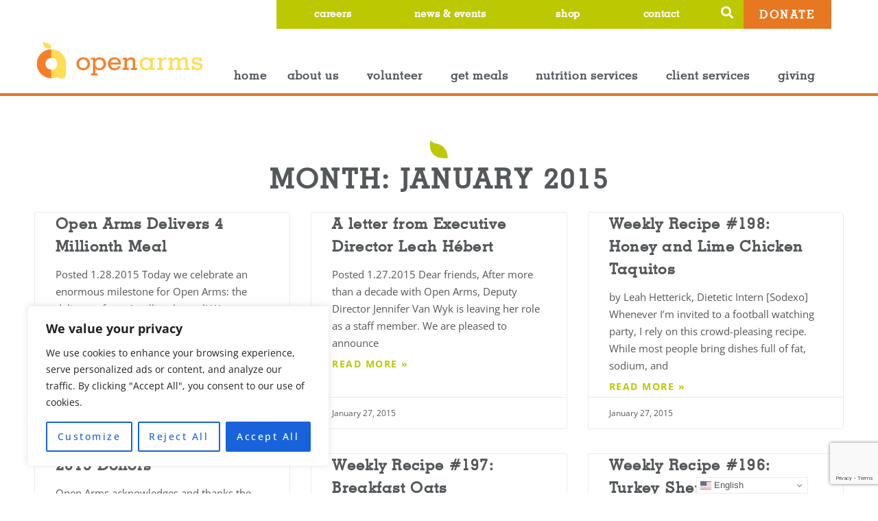

--- FILE ---
content_type: text/html; charset=utf-8
request_url: https://www.google.com/recaptcha/api2/anchor?ar=1&k=6LfJJVsjAAAAAGyQslU1yg3hjN4G_3tv-7ZZH29M&co=aHR0cHM6Ly93d3cub3BlbmFybXNtbi5vcmc6NDQz&hl=en&type=v3&v=7gg7H51Q-naNfhmCP3_R47ho&size=invisible&badge=bottomright&sa=Form&anchor-ms=20000&execute-ms=30000&cb=n69q0nej7o08
body_size: 48247
content:
<!DOCTYPE HTML><html dir="ltr" lang="en"><head><meta http-equiv="Content-Type" content="text/html; charset=UTF-8">
<meta http-equiv="X-UA-Compatible" content="IE=edge">
<title>reCAPTCHA</title>
<style type="text/css">
/* cyrillic-ext */
@font-face {
  font-family: 'Roboto';
  font-style: normal;
  font-weight: 400;
  font-stretch: 100%;
  src: url(//fonts.gstatic.com/s/roboto/v48/KFO7CnqEu92Fr1ME7kSn66aGLdTylUAMa3GUBHMdazTgWw.woff2) format('woff2');
  unicode-range: U+0460-052F, U+1C80-1C8A, U+20B4, U+2DE0-2DFF, U+A640-A69F, U+FE2E-FE2F;
}
/* cyrillic */
@font-face {
  font-family: 'Roboto';
  font-style: normal;
  font-weight: 400;
  font-stretch: 100%;
  src: url(//fonts.gstatic.com/s/roboto/v48/KFO7CnqEu92Fr1ME7kSn66aGLdTylUAMa3iUBHMdazTgWw.woff2) format('woff2');
  unicode-range: U+0301, U+0400-045F, U+0490-0491, U+04B0-04B1, U+2116;
}
/* greek-ext */
@font-face {
  font-family: 'Roboto';
  font-style: normal;
  font-weight: 400;
  font-stretch: 100%;
  src: url(//fonts.gstatic.com/s/roboto/v48/KFO7CnqEu92Fr1ME7kSn66aGLdTylUAMa3CUBHMdazTgWw.woff2) format('woff2');
  unicode-range: U+1F00-1FFF;
}
/* greek */
@font-face {
  font-family: 'Roboto';
  font-style: normal;
  font-weight: 400;
  font-stretch: 100%;
  src: url(//fonts.gstatic.com/s/roboto/v48/KFO7CnqEu92Fr1ME7kSn66aGLdTylUAMa3-UBHMdazTgWw.woff2) format('woff2');
  unicode-range: U+0370-0377, U+037A-037F, U+0384-038A, U+038C, U+038E-03A1, U+03A3-03FF;
}
/* math */
@font-face {
  font-family: 'Roboto';
  font-style: normal;
  font-weight: 400;
  font-stretch: 100%;
  src: url(//fonts.gstatic.com/s/roboto/v48/KFO7CnqEu92Fr1ME7kSn66aGLdTylUAMawCUBHMdazTgWw.woff2) format('woff2');
  unicode-range: U+0302-0303, U+0305, U+0307-0308, U+0310, U+0312, U+0315, U+031A, U+0326-0327, U+032C, U+032F-0330, U+0332-0333, U+0338, U+033A, U+0346, U+034D, U+0391-03A1, U+03A3-03A9, U+03B1-03C9, U+03D1, U+03D5-03D6, U+03F0-03F1, U+03F4-03F5, U+2016-2017, U+2034-2038, U+203C, U+2040, U+2043, U+2047, U+2050, U+2057, U+205F, U+2070-2071, U+2074-208E, U+2090-209C, U+20D0-20DC, U+20E1, U+20E5-20EF, U+2100-2112, U+2114-2115, U+2117-2121, U+2123-214F, U+2190, U+2192, U+2194-21AE, U+21B0-21E5, U+21F1-21F2, U+21F4-2211, U+2213-2214, U+2216-22FF, U+2308-230B, U+2310, U+2319, U+231C-2321, U+2336-237A, U+237C, U+2395, U+239B-23B7, U+23D0, U+23DC-23E1, U+2474-2475, U+25AF, U+25B3, U+25B7, U+25BD, U+25C1, U+25CA, U+25CC, U+25FB, U+266D-266F, U+27C0-27FF, U+2900-2AFF, U+2B0E-2B11, U+2B30-2B4C, U+2BFE, U+3030, U+FF5B, U+FF5D, U+1D400-1D7FF, U+1EE00-1EEFF;
}
/* symbols */
@font-face {
  font-family: 'Roboto';
  font-style: normal;
  font-weight: 400;
  font-stretch: 100%;
  src: url(//fonts.gstatic.com/s/roboto/v48/KFO7CnqEu92Fr1ME7kSn66aGLdTylUAMaxKUBHMdazTgWw.woff2) format('woff2');
  unicode-range: U+0001-000C, U+000E-001F, U+007F-009F, U+20DD-20E0, U+20E2-20E4, U+2150-218F, U+2190, U+2192, U+2194-2199, U+21AF, U+21E6-21F0, U+21F3, U+2218-2219, U+2299, U+22C4-22C6, U+2300-243F, U+2440-244A, U+2460-24FF, U+25A0-27BF, U+2800-28FF, U+2921-2922, U+2981, U+29BF, U+29EB, U+2B00-2BFF, U+4DC0-4DFF, U+FFF9-FFFB, U+10140-1018E, U+10190-1019C, U+101A0, U+101D0-101FD, U+102E0-102FB, U+10E60-10E7E, U+1D2C0-1D2D3, U+1D2E0-1D37F, U+1F000-1F0FF, U+1F100-1F1AD, U+1F1E6-1F1FF, U+1F30D-1F30F, U+1F315, U+1F31C, U+1F31E, U+1F320-1F32C, U+1F336, U+1F378, U+1F37D, U+1F382, U+1F393-1F39F, U+1F3A7-1F3A8, U+1F3AC-1F3AF, U+1F3C2, U+1F3C4-1F3C6, U+1F3CA-1F3CE, U+1F3D4-1F3E0, U+1F3ED, U+1F3F1-1F3F3, U+1F3F5-1F3F7, U+1F408, U+1F415, U+1F41F, U+1F426, U+1F43F, U+1F441-1F442, U+1F444, U+1F446-1F449, U+1F44C-1F44E, U+1F453, U+1F46A, U+1F47D, U+1F4A3, U+1F4B0, U+1F4B3, U+1F4B9, U+1F4BB, U+1F4BF, U+1F4C8-1F4CB, U+1F4D6, U+1F4DA, U+1F4DF, U+1F4E3-1F4E6, U+1F4EA-1F4ED, U+1F4F7, U+1F4F9-1F4FB, U+1F4FD-1F4FE, U+1F503, U+1F507-1F50B, U+1F50D, U+1F512-1F513, U+1F53E-1F54A, U+1F54F-1F5FA, U+1F610, U+1F650-1F67F, U+1F687, U+1F68D, U+1F691, U+1F694, U+1F698, U+1F6AD, U+1F6B2, U+1F6B9-1F6BA, U+1F6BC, U+1F6C6-1F6CF, U+1F6D3-1F6D7, U+1F6E0-1F6EA, U+1F6F0-1F6F3, U+1F6F7-1F6FC, U+1F700-1F7FF, U+1F800-1F80B, U+1F810-1F847, U+1F850-1F859, U+1F860-1F887, U+1F890-1F8AD, U+1F8B0-1F8BB, U+1F8C0-1F8C1, U+1F900-1F90B, U+1F93B, U+1F946, U+1F984, U+1F996, U+1F9E9, U+1FA00-1FA6F, U+1FA70-1FA7C, U+1FA80-1FA89, U+1FA8F-1FAC6, U+1FACE-1FADC, U+1FADF-1FAE9, U+1FAF0-1FAF8, U+1FB00-1FBFF;
}
/* vietnamese */
@font-face {
  font-family: 'Roboto';
  font-style: normal;
  font-weight: 400;
  font-stretch: 100%;
  src: url(//fonts.gstatic.com/s/roboto/v48/KFO7CnqEu92Fr1ME7kSn66aGLdTylUAMa3OUBHMdazTgWw.woff2) format('woff2');
  unicode-range: U+0102-0103, U+0110-0111, U+0128-0129, U+0168-0169, U+01A0-01A1, U+01AF-01B0, U+0300-0301, U+0303-0304, U+0308-0309, U+0323, U+0329, U+1EA0-1EF9, U+20AB;
}
/* latin-ext */
@font-face {
  font-family: 'Roboto';
  font-style: normal;
  font-weight: 400;
  font-stretch: 100%;
  src: url(//fonts.gstatic.com/s/roboto/v48/KFO7CnqEu92Fr1ME7kSn66aGLdTylUAMa3KUBHMdazTgWw.woff2) format('woff2');
  unicode-range: U+0100-02BA, U+02BD-02C5, U+02C7-02CC, U+02CE-02D7, U+02DD-02FF, U+0304, U+0308, U+0329, U+1D00-1DBF, U+1E00-1E9F, U+1EF2-1EFF, U+2020, U+20A0-20AB, U+20AD-20C0, U+2113, U+2C60-2C7F, U+A720-A7FF;
}
/* latin */
@font-face {
  font-family: 'Roboto';
  font-style: normal;
  font-weight: 400;
  font-stretch: 100%;
  src: url(//fonts.gstatic.com/s/roboto/v48/KFO7CnqEu92Fr1ME7kSn66aGLdTylUAMa3yUBHMdazQ.woff2) format('woff2');
  unicode-range: U+0000-00FF, U+0131, U+0152-0153, U+02BB-02BC, U+02C6, U+02DA, U+02DC, U+0304, U+0308, U+0329, U+2000-206F, U+20AC, U+2122, U+2191, U+2193, U+2212, U+2215, U+FEFF, U+FFFD;
}
/* cyrillic-ext */
@font-face {
  font-family: 'Roboto';
  font-style: normal;
  font-weight: 500;
  font-stretch: 100%;
  src: url(//fonts.gstatic.com/s/roboto/v48/KFO7CnqEu92Fr1ME7kSn66aGLdTylUAMa3GUBHMdazTgWw.woff2) format('woff2');
  unicode-range: U+0460-052F, U+1C80-1C8A, U+20B4, U+2DE0-2DFF, U+A640-A69F, U+FE2E-FE2F;
}
/* cyrillic */
@font-face {
  font-family: 'Roboto';
  font-style: normal;
  font-weight: 500;
  font-stretch: 100%;
  src: url(//fonts.gstatic.com/s/roboto/v48/KFO7CnqEu92Fr1ME7kSn66aGLdTylUAMa3iUBHMdazTgWw.woff2) format('woff2');
  unicode-range: U+0301, U+0400-045F, U+0490-0491, U+04B0-04B1, U+2116;
}
/* greek-ext */
@font-face {
  font-family: 'Roboto';
  font-style: normal;
  font-weight: 500;
  font-stretch: 100%;
  src: url(//fonts.gstatic.com/s/roboto/v48/KFO7CnqEu92Fr1ME7kSn66aGLdTylUAMa3CUBHMdazTgWw.woff2) format('woff2');
  unicode-range: U+1F00-1FFF;
}
/* greek */
@font-face {
  font-family: 'Roboto';
  font-style: normal;
  font-weight: 500;
  font-stretch: 100%;
  src: url(//fonts.gstatic.com/s/roboto/v48/KFO7CnqEu92Fr1ME7kSn66aGLdTylUAMa3-UBHMdazTgWw.woff2) format('woff2');
  unicode-range: U+0370-0377, U+037A-037F, U+0384-038A, U+038C, U+038E-03A1, U+03A3-03FF;
}
/* math */
@font-face {
  font-family: 'Roboto';
  font-style: normal;
  font-weight: 500;
  font-stretch: 100%;
  src: url(//fonts.gstatic.com/s/roboto/v48/KFO7CnqEu92Fr1ME7kSn66aGLdTylUAMawCUBHMdazTgWw.woff2) format('woff2');
  unicode-range: U+0302-0303, U+0305, U+0307-0308, U+0310, U+0312, U+0315, U+031A, U+0326-0327, U+032C, U+032F-0330, U+0332-0333, U+0338, U+033A, U+0346, U+034D, U+0391-03A1, U+03A3-03A9, U+03B1-03C9, U+03D1, U+03D5-03D6, U+03F0-03F1, U+03F4-03F5, U+2016-2017, U+2034-2038, U+203C, U+2040, U+2043, U+2047, U+2050, U+2057, U+205F, U+2070-2071, U+2074-208E, U+2090-209C, U+20D0-20DC, U+20E1, U+20E5-20EF, U+2100-2112, U+2114-2115, U+2117-2121, U+2123-214F, U+2190, U+2192, U+2194-21AE, U+21B0-21E5, U+21F1-21F2, U+21F4-2211, U+2213-2214, U+2216-22FF, U+2308-230B, U+2310, U+2319, U+231C-2321, U+2336-237A, U+237C, U+2395, U+239B-23B7, U+23D0, U+23DC-23E1, U+2474-2475, U+25AF, U+25B3, U+25B7, U+25BD, U+25C1, U+25CA, U+25CC, U+25FB, U+266D-266F, U+27C0-27FF, U+2900-2AFF, U+2B0E-2B11, U+2B30-2B4C, U+2BFE, U+3030, U+FF5B, U+FF5D, U+1D400-1D7FF, U+1EE00-1EEFF;
}
/* symbols */
@font-face {
  font-family: 'Roboto';
  font-style: normal;
  font-weight: 500;
  font-stretch: 100%;
  src: url(//fonts.gstatic.com/s/roboto/v48/KFO7CnqEu92Fr1ME7kSn66aGLdTylUAMaxKUBHMdazTgWw.woff2) format('woff2');
  unicode-range: U+0001-000C, U+000E-001F, U+007F-009F, U+20DD-20E0, U+20E2-20E4, U+2150-218F, U+2190, U+2192, U+2194-2199, U+21AF, U+21E6-21F0, U+21F3, U+2218-2219, U+2299, U+22C4-22C6, U+2300-243F, U+2440-244A, U+2460-24FF, U+25A0-27BF, U+2800-28FF, U+2921-2922, U+2981, U+29BF, U+29EB, U+2B00-2BFF, U+4DC0-4DFF, U+FFF9-FFFB, U+10140-1018E, U+10190-1019C, U+101A0, U+101D0-101FD, U+102E0-102FB, U+10E60-10E7E, U+1D2C0-1D2D3, U+1D2E0-1D37F, U+1F000-1F0FF, U+1F100-1F1AD, U+1F1E6-1F1FF, U+1F30D-1F30F, U+1F315, U+1F31C, U+1F31E, U+1F320-1F32C, U+1F336, U+1F378, U+1F37D, U+1F382, U+1F393-1F39F, U+1F3A7-1F3A8, U+1F3AC-1F3AF, U+1F3C2, U+1F3C4-1F3C6, U+1F3CA-1F3CE, U+1F3D4-1F3E0, U+1F3ED, U+1F3F1-1F3F3, U+1F3F5-1F3F7, U+1F408, U+1F415, U+1F41F, U+1F426, U+1F43F, U+1F441-1F442, U+1F444, U+1F446-1F449, U+1F44C-1F44E, U+1F453, U+1F46A, U+1F47D, U+1F4A3, U+1F4B0, U+1F4B3, U+1F4B9, U+1F4BB, U+1F4BF, U+1F4C8-1F4CB, U+1F4D6, U+1F4DA, U+1F4DF, U+1F4E3-1F4E6, U+1F4EA-1F4ED, U+1F4F7, U+1F4F9-1F4FB, U+1F4FD-1F4FE, U+1F503, U+1F507-1F50B, U+1F50D, U+1F512-1F513, U+1F53E-1F54A, U+1F54F-1F5FA, U+1F610, U+1F650-1F67F, U+1F687, U+1F68D, U+1F691, U+1F694, U+1F698, U+1F6AD, U+1F6B2, U+1F6B9-1F6BA, U+1F6BC, U+1F6C6-1F6CF, U+1F6D3-1F6D7, U+1F6E0-1F6EA, U+1F6F0-1F6F3, U+1F6F7-1F6FC, U+1F700-1F7FF, U+1F800-1F80B, U+1F810-1F847, U+1F850-1F859, U+1F860-1F887, U+1F890-1F8AD, U+1F8B0-1F8BB, U+1F8C0-1F8C1, U+1F900-1F90B, U+1F93B, U+1F946, U+1F984, U+1F996, U+1F9E9, U+1FA00-1FA6F, U+1FA70-1FA7C, U+1FA80-1FA89, U+1FA8F-1FAC6, U+1FACE-1FADC, U+1FADF-1FAE9, U+1FAF0-1FAF8, U+1FB00-1FBFF;
}
/* vietnamese */
@font-face {
  font-family: 'Roboto';
  font-style: normal;
  font-weight: 500;
  font-stretch: 100%;
  src: url(//fonts.gstatic.com/s/roboto/v48/KFO7CnqEu92Fr1ME7kSn66aGLdTylUAMa3OUBHMdazTgWw.woff2) format('woff2');
  unicode-range: U+0102-0103, U+0110-0111, U+0128-0129, U+0168-0169, U+01A0-01A1, U+01AF-01B0, U+0300-0301, U+0303-0304, U+0308-0309, U+0323, U+0329, U+1EA0-1EF9, U+20AB;
}
/* latin-ext */
@font-face {
  font-family: 'Roboto';
  font-style: normal;
  font-weight: 500;
  font-stretch: 100%;
  src: url(//fonts.gstatic.com/s/roboto/v48/KFO7CnqEu92Fr1ME7kSn66aGLdTylUAMa3KUBHMdazTgWw.woff2) format('woff2');
  unicode-range: U+0100-02BA, U+02BD-02C5, U+02C7-02CC, U+02CE-02D7, U+02DD-02FF, U+0304, U+0308, U+0329, U+1D00-1DBF, U+1E00-1E9F, U+1EF2-1EFF, U+2020, U+20A0-20AB, U+20AD-20C0, U+2113, U+2C60-2C7F, U+A720-A7FF;
}
/* latin */
@font-face {
  font-family: 'Roboto';
  font-style: normal;
  font-weight: 500;
  font-stretch: 100%;
  src: url(//fonts.gstatic.com/s/roboto/v48/KFO7CnqEu92Fr1ME7kSn66aGLdTylUAMa3yUBHMdazQ.woff2) format('woff2');
  unicode-range: U+0000-00FF, U+0131, U+0152-0153, U+02BB-02BC, U+02C6, U+02DA, U+02DC, U+0304, U+0308, U+0329, U+2000-206F, U+20AC, U+2122, U+2191, U+2193, U+2212, U+2215, U+FEFF, U+FFFD;
}
/* cyrillic-ext */
@font-face {
  font-family: 'Roboto';
  font-style: normal;
  font-weight: 900;
  font-stretch: 100%;
  src: url(//fonts.gstatic.com/s/roboto/v48/KFO7CnqEu92Fr1ME7kSn66aGLdTylUAMa3GUBHMdazTgWw.woff2) format('woff2');
  unicode-range: U+0460-052F, U+1C80-1C8A, U+20B4, U+2DE0-2DFF, U+A640-A69F, U+FE2E-FE2F;
}
/* cyrillic */
@font-face {
  font-family: 'Roboto';
  font-style: normal;
  font-weight: 900;
  font-stretch: 100%;
  src: url(//fonts.gstatic.com/s/roboto/v48/KFO7CnqEu92Fr1ME7kSn66aGLdTylUAMa3iUBHMdazTgWw.woff2) format('woff2');
  unicode-range: U+0301, U+0400-045F, U+0490-0491, U+04B0-04B1, U+2116;
}
/* greek-ext */
@font-face {
  font-family: 'Roboto';
  font-style: normal;
  font-weight: 900;
  font-stretch: 100%;
  src: url(//fonts.gstatic.com/s/roboto/v48/KFO7CnqEu92Fr1ME7kSn66aGLdTylUAMa3CUBHMdazTgWw.woff2) format('woff2');
  unicode-range: U+1F00-1FFF;
}
/* greek */
@font-face {
  font-family: 'Roboto';
  font-style: normal;
  font-weight: 900;
  font-stretch: 100%;
  src: url(//fonts.gstatic.com/s/roboto/v48/KFO7CnqEu92Fr1ME7kSn66aGLdTylUAMa3-UBHMdazTgWw.woff2) format('woff2');
  unicode-range: U+0370-0377, U+037A-037F, U+0384-038A, U+038C, U+038E-03A1, U+03A3-03FF;
}
/* math */
@font-face {
  font-family: 'Roboto';
  font-style: normal;
  font-weight: 900;
  font-stretch: 100%;
  src: url(//fonts.gstatic.com/s/roboto/v48/KFO7CnqEu92Fr1ME7kSn66aGLdTylUAMawCUBHMdazTgWw.woff2) format('woff2');
  unicode-range: U+0302-0303, U+0305, U+0307-0308, U+0310, U+0312, U+0315, U+031A, U+0326-0327, U+032C, U+032F-0330, U+0332-0333, U+0338, U+033A, U+0346, U+034D, U+0391-03A1, U+03A3-03A9, U+03B1-03C9, U+03D1, U+03D5-03D6, U+03F0-03F1, U+03F4-03F5, U+2016-2017, U+2034-2038, U+203C, U+2040, U+2043, U+2047, U+2050, U+2057, U+205F, U+2070-2071, U+2074-208E, U+2090-209C, U+20D0-20DC, U+20E1, U+20E5-20EF, U+2100-2112, U+2114-2115, U+2117-2121, U+2123-214F, U+2190, U+2192, U+2194-21AE, U+21B0-21E5, U+21F1-21F2, U+21F4-2211, U+2213-2214, U+2216-22FF, U+2308-230B, U+2310, U+2319, U+231C-2321, U+2336-237A, U+237C, U+2395, U+239B-23B7, U+23D0, U+23DC-23E1, U+2474-2475, U+25AF, U+25B3, U+25B7, U+25BD, U+25C1, U+25CA, U+25CC, U+25FB, U+266D-266F, U+27C0-27FF, U+2900-2AFF, U+2B0E-2B11, U+2B30-2B4C, U+2BFE, U+3030, U+FF5B, U+FF5D, U+1D400-1D7FF, U+1EE00-1EEFF;
}
/* symbols */
@font-face {
  font-family: 'Roboto';
  font-style: normal;
  font-weight: 900;
  font-stretch: 100%;
  src: url(//fonts.gstatic.com/s/roboto/v48/KFO7CnqEu92Fr1ME7kSn66aGLdTylUAMaxKUBHMdazTgWw.woff2) format('woff2');
  unicode-range: U+0001-000C, U+000E-001F, U+007F-009F, U+20DD-20E0, U+20E2-20E4, U+2150-218F, U+2190, U+2192, U+2194-2199, U+21AF, U+21E6-21F0, U+21F3, U+2218-2219, U+2299, U+22C4-22C6, U+2300-243F, U+2440-244A, U+2460-24FF, U+25A0-27BF, U+2800-28FF, U+2921-2922, U+2981, U+29BF, U+29EB, U+2B00-2BFF, U+4DC0-4DFF, U+FFF9-FFFB, U+10140-1018E, U+10190-1019C, U+101A0, U+101D0-101FD, U+102E0-102FB, U+10E60-10E7E, U+1D2C0-1D2D3, U+1D2E0-1D37F, U+1F000-1F0FF, U+1F100-1F1AD, U+1F1E6-1F1FF, U+1F30D-1F30F, U+1F315, U+1F31C, U+1F31E, U+1F320-1F32C, U+1F336, U+1F378, U+1F37D, U+1F382, U+1F393-1F39F, U+1F3A7-1F3A8, U+1F3AC-1F3AF, U+1F3C2, U+1F3C4-1F3C6, U+1F3CA-1F3CE, U+1F3D4-1F3E0, U+1F3ED, U+1F3F1-1F3F3, U+1F3F5-1F3F7, U+1F408, U+1F415, U+1F41F, U+1F426, U+1F43F, U+1F441-1F442, U+1F444, U+1F446-1F449, U+1F44C-1F44E, U+1F453, U+1F46A, U+1F47D, U+1F4A3, U+1F4B0, U+1F4B3, U+1F4B9, U+1F4BB, U+1F4BF, U+1F4C8-1F4CB, U+1F4D6, U+1F4DA, U+1F4DF, U+1F4E3-1F4E6, U+1F4EA-1F4ED, U+1F4F7, U+1F4F9-1F4FB, U+1F4FD-1F4FE, U+1F503, U+1F507-1F50B, U+1F50D, U+1F512-1F513, U+1F53E-1F54A, U+1F54F-1F5FA, U+1F610, U+1F650-1F67F, U+1F687, U+1F68D, U+1F691, U+1F694, U+1F698, U+1F6AD, U+1F6B2, U+1F6B9-1F6BA, U+1F6BC, U+1F6C6-1F6CF, U+1F6D3-1F6D7, U+1F6E0-1F6EA, U+1F6F0-1F6F3, U+1F6F7-1F6FC, U+1F700-1F7FF, U+1F800-1F80B, U+1F810-1F847, U+1F850-1F859, U+1F860-1F887, U+1F890-1F8AD, U+1F8B0-1F8BB, U+1F8C0-1F8C1, U+1F900-1F90B, U+1F93B, U+1F946, U+1F984, U+1F996, U+1F9E9, U+1FA00-1FA6F, U+1FA70-1FA7C, U+1FA80-1FA89, U+1FA8F-1FAC6, U+1FACE-1FADC, U+1FADF-1FAE9, U+1FAF0-1FAF8, U+1FB00-1FBFF;
}
/* vietnamese */
@font-face {
  font-family: 'Roboto';
  font-style: normal;
  font-weight: 900;
  font-stretch: 100%;
  src: url(//fonts.gstatic.com/s/roboto/v48/KFO7CnqEu92Fr1ME7kSn66aGLdTylUAMa3OUBHMdazTgWw.woff2) format('woff2');
  unicode-range: U+0102-0103, U+0110-0111, U+0128-0129, U+0168-0169, U+01A0-01A1, U+01AF-01B0, U+0300-0301, U+0303-0304, U+0308-0309, U+0323, U+0329, U+1EA0-1EF9, U+20AB;
}
/* latin-ext */
@font-face {
  font-family: 'Roboto';
  font-style: normal;
  font-weight: 900;
  font-stretch: 100%;
  src: url(//fonts.gstatic.com/s/roboto/v48/KFO7CnqEu92Fr1ME7kSn66aGLdTylUAMa3KUBHMdazTgWw.woff2) format('woff2');
  unicode-range: U+0100-02BA, U+02BD-02C5, U+02C7-02CC, U+02CE-02D7, U+02DD-02FF, U+0304, U+0308, U+0329, U+1D00-1DBF, U+1E00-1E9F, U+1EF2-1EFF, U+2020, U+20A0-20AB, U+20AD-20C0, U+2113, U+2C60-2C7F, U+A720-A7FF;
}
/* latin */
@font-face {
  font-family: 'Roboto';
  font-style: normal;
  font-weight: 900;
  font-stretch: 100%;
  src: url(//fonts.gstatic.com/s/roboto/v48/KFO7CnqEu92Fr1ME7kSn66aGLdTylUAMa3yUBHMdazQ.woff2) format('woff2');
  unicode-range: U+0000-00FF, U+0131, U+0152-0153, U+02BB-02BC, U+02C6, U+02DA, U+02DC, U+0304, U+0308, U+0329, U+2000-206F, U+20AC, U+2122, U+2191, U+2193, U+2212, U+2215, U+FEFF, U+FFFD;
}

</style>
<link rel="stylesheet" type="text/css" href="https://www.gstatic.com/recaptcha/releases/7gg7H51Q-naNfhmCP3_R47ho/styles__ltr.css">
<script nonce="2-iE5ArmbQsvzwrEwACgKw" type="text/javascript">window['__recaptcha_api'] = 'https://www.google.com/recaptcha/api2/';</script>
<script type="text/javascript" src="https://www.gstatic.com/recaptcha/releases/7gg7H51Q-naNfhmCP3_R47ho/recaptcha__en.js" nonce="2-iE5ArmbQsvzwrEwACgKw">
      
    </script></head>
<body><div id="rc-anchor-alert" class="rc-anchor-alert"></div>
<input type="hidden" id="recaptcha-token" value="[base64]">
<script type="text/javascript" nonce="2-iE5ArmbQsvzwrEwACgKw">
      recaptcha.anchor.Main.init("[\x22ainput\x22,[\x22bgdata\x22,\x22\x22,\[base64]/[base64]/bmV3IFpbdF0obVswXSk6Sz09Mj9uZXcgWlt0XShtWzBdLG1bMV0pOks9PTM/bmV3IFpbdF0obVswXSxtWzFdLG1bMl0pOks9PTQ/[base64]/[base64]/[base64]/[base64]/[base64]/[base64]/[base64]/[base64]/[base64]/[base64]/[base64]/[base64]/[base64]/[base64]\\u003d\\u003d\x22,\[base64]\\u003d\x22,\[base64]/[base64]/CqEfCscO2ecKpwpVaQzrDvcOYw6hdw48Ew67CpMOvU8K5XwFPTMKYw4PCpMOzwosMasOZw5XCr8K3SmdXdcK+w5AbwqAtVcOlw4oMw4QOQcOEw7o5wpNvLsO/wr8/w6zDojDDvWjCuMK3w6IVwqrDjyjDt0RuQcKHw5twwo3Ck8Kkw4bCjVrDjcKRw693bgnCk8Olw5DCn13Dm8OqwrPDiy/CnsKpdMOYU3I4O03DjxbCksKLa8KPHsKkfkFaXzhsw440w6XCpcKzC8O3A8Kww7ZhUQFfwpVSCD/[base64]/DnFpkw7fCq8KIR2vDmsO3IMKIwrcGwrjDsnoOaw82K3zCh1x0NMOTwpMpw49MwpxmwpnCiMObw4hKRk0aOsKaw5JBVcKUYcOPKgjDpkskw5PChVfDucKlSmHDgcO3wp7CplA/[base64]/CgnQzwqlCw5rCp0J4dzhjwpvCmjkHW1ImAMKjK8OPw6ENw7jDsD7Dkk1nw5TDrxQHw4XCnDEZP8OEwphfw7jDmMO4w7TCmsK6A8Ocw7HDvVItw7lyw7RMDsKxBMKawpIKVcOWwpozwr83fcOhw4UNCDfDtsO+wrU3wow/RMK/fsOgwoLCosOucQ1RWQnCjCjDuAXDk8K7fcONwqnCqcOwRAEKQyfCpzI+PyZSGcK2w64dwqkXRV0uZ8OGwpI5XMOVwrVcaMOfw7MKw53CtifCkCpwN8KNwpTCpsK8w6DDj8Oaw4zDlMKCw5DCrcKSw6NJw4hVEMKKNsKYw6Z/w47CmS9wK285JcOKPy1WRcKuKBjDoRNLbXgywqjCnsO4wq/CmMKfSsK0VMKOUXlFw5dWwonCn14ecMKHdXnDuHTCpMKGaXTCg8KgGMORcCdlNsOzAcO/JXTDvhd8wr8Rw5Y/YcOqw4XDgsK/wpLCuMKSw7Afwqk5w4HCg0TDjsO1wpjCgkDCjcOwwr1VfcKFL2zClsO3LcOsMsKCw7LCrivCocK9dsKNJEYxw6jDisKZw5EFMcKRw5nCoCHDucKJecKpw7puw5TCiMOAw7/CnTMWwpcgw7jDosK5IsOzw4bDvMKQYMOlbVFkw6ZGwolowrzDkyPCpMO/[base64]/CicKTw7bDoMKbwovCih0Xw51ew5zDpUPDisK3allbBEQ/w51oVMKdw7ZQUVzDo8K2wofDuG0JNMKEHcKsw4oPw51vKsKxGWzDlwYpU8O2wpBAwpkVam1GwrY2V3/Chx7DvMONw7pjHMKDdG/DmMOAw6bClT7CmsOGw7PCpsO3aMOfLWXCu8KJw4DCriEJX13Dt0DDlh3DjsOlbgRrAsKfHsOIa1IEPGwhw5ZOOhTCmVMsAUdYMcOzayTCi8OIwq7DiisxIsO4ZQTCnzbDsMKxB2h/wpJBOWfCkkBswqjDlDDDq8OTXSHCjcOTw59iHsO/[base64]/DuH7DsWfCtk5kdMKaw7tuDMOXPmAswr/DgsK6NX1LbMKILsKsw5HDtQ/CoV8ca3ggwr/DgBLCpjPDuX0qNgdwwrbCs0vDnsKHwo8Fw4sgb1NHwq0nPUwvOMOtw5Vkw401wrIGwp/DnMKRwovDokPDoH7DpMKuOhxpYmHDhcOJwofCsmbDhQFqVSnDl8O5Z8Ozw79iQMKlwqvDr8K6C8KIf8OXwoAFw4JEw5wYwq7CuhXCm1UWVcKQw51kw4IYK09Owq8iwqzDu8Kuw7bDtXlIWsKjw6zCsVdtwprCo8O2U8KNQ3jCpA/DoyTCsMKuaU/DpcO5W8O/w4VbfyceSVbDjcOrRwDDlGIeABZDKXTCjWvDocKBO8OgKsKjRX3CrAzDlWTDtApiw7sdS8O0G8KIw6nCuhQNVWnDvMKeKiABw4hNwoA/[base64]/PXvCkCtKcsO5EMKKZBzDh8OmN8K9wosewrfDkzHClgdbOSV+KnfDiMOJEEzDgMKdA8KJG3ZENcK4w5FsQMKPwrdHw7PCrjDCh8KZNz3CngDDkkvDvsKrwoRNSsKhwprDm8OVHsO1w5HChcOuwqhBwozDucOZNTY0w6/Dq30CRTLChcOeMMKnKQIST8KrEMKaZlotw6MrHDnCtwXDlkPCosK4GsOQUsK0w4Jlb3dqw7RSLMOgbwsbUDfCocOVw6wnMm9dwqZnwpjDpDnDtMOYw6XDv0AQcxA9elMPw5RHwph3w6cnM8O/W8OWcsKfQX4+Li3Cl18CcMOqYk8ew5DCplZww6jDtRXCrkDDisOPwqHDo8OoZ8OSZ8OgaX7DllrCk8Obw4LDrcKlET/Cq8OSZMKbworCsxrDksKCFcKzC0RsTDU6CMKbwpLClFTDo8O2KcO/w4jCkDTCkMONwqk/[base64]/CvcOsw5jClXJkcwLDrcOjeGlnZcOBw4s7FnPCssOEwr/[base64]/DosO4DMKQSMOEwp7DrwTDgsOEQ8Oiw68Wc8OVRHnChMKMA3R/C8ONJlnDhsObADrCq8OrwqzDkMOhAsO8OcKNZHdeNg7DrcKQPh/CoMKfw4TChcOpRw3CoBseJsKNJXLCusO5w6omdcKRw7Q+DsKBAcK5w4vDucKwwozCs8O+w4ROV8KHwq0eIAAlwr3CssKFYxocRCVRwqc5woBtecK1WsK5w7B+I8KDwqoyw6Enwo/[base64]/[base64]/DisKxwr3CrlnCiQlUwos2WcOhwrPDncKZwp3DsxsVw4FCO8ONw7TCksO7eCY0wr8sMsOkScK4w6staj/Dn0s2w7vCkcK1UHQPUGzCkMKXE8O8wojDiMKZJsKcw4AKCMOkZy7DmFnDs8K3f8Opw4bDnMKwwpxyZwYNw7tyXj7Dl8OQw5pHP3jCvUzDr8KGwqtUBT0Fw47Dphh7wqdjLy/DhMKWw6fCvHQSw4Fjw4/Dv2vDnVhxw57Djj/DncOGw5kaScKSw7nDhGHCiHrDiMK9wp41UFgWw7I8wrU1U8OCCcObwpDDsQTCk0PCpMKGbA4/bsKjwoTCpsO8wqLDh8KpORQ4fxnDrHbDp8OgW2ETbcKNesOOw5vDosO6NcKDwqwrPsKKwr9nMMOJw5/DpxR6wpXDlsKwQ8Ozw512wow+w7HCocOUVcKxw5JFw4/DkMONE13DrHhtw7zCt8O1QC3CvivCvsKmZsO1IC3DjMKJNMOXBDRNwp1hA8O6Rnl/w5pNVxZbwpsKwoYVK8K1GcKUw795GEjCqWvCvBhEwpnDqsKqwoh+fsKAw53DiwPDtnbCrXtbDMK4w7nCphHCmMOoIcKCY8K/[base64]/Dl3DDscKGR8KVw5TCgMKgAFhewonCgVHDqTzDiEZbAsODTX1XAcKUw4bDuMK+I07DuyfDsjHDtsKOw7FLw4oPV8O9wqnDucONw614wothAMKRClVlwqc2f0fDhMKJZMOkw57DjU0JEjXDiQrDrMKPw6fCvsOJwp/[base64]/[base64]/Ci8KwVnTDlTXCs8K4HTXCmWrDiMKxw7s3UsKCAmFpw5/Ck0HDqE/Du8KEZ8KiwrLCvwQweFXCoBvDm0DChhI0WQHDhsOwwr8cwpfDkcOuegLCnzxQLXLDrcKSwpLDsUvDvcOZFD/DjcOKCltPw45/w6LDvsKQMGfCrcOtLQ4DW8KHIAHDmD3DhsOBCUXCmG4vE8K/wpvChcK2WsOcw4XDsCBywqBJwq9TThXChMO4cMO2wptIY2o7NWhGOsKIWwN9UnzDjH1VDDB8wqTCsQnCpsKCw43DgcOCw65eJA/Cp8OBw5RMZ2DCiMO/cz9MwqI+dFxpPMOaw5bDlcKtwoJrwqh1HgDCvlgPKsKew4AHVsKGwqI2wpZdVsKewqABGyIAw5tjNcKow6Q1w4zCoMKsGA3CjcKwYX16w4Y9w60eSi3CtsO3BlPDqh0zGCk7WQ8SwpRRej/Duj3Dl8KyKwo1EcKjJsKnwpNCcCbDpkrCrHMRw6x1TnjDhMKPwpnDrhDDisOpesOsw48IEH93agvDiBdEwrzCoMOyODzDssKLbApkF8Oew73CrsKAw7XCnyjCg8OrBXHDn8KJw6wWwq/CgDDCgsOiLsOlwoweB3JcwqXDgRYYQznCkzEnVEMywr8DwrbDvcOVw4NXTgNkahIswrLCnhzCrkZpBsK/[base64]/CisOkw7PDtD1SdsKNwoxuOnZ9fEPCtl0SdcKmwr4CwpwGamPCjX/[base64]/DqEnCnSjCpBAPw4gcw5fCmBxFw7/CqzpoN0/CrDQ1c2/DtwJ+w7vDqsOBKsOWwqDCjcKXCsK2PMKjw6xVw7dGwpnDmTjChjFMwoDCtDgYwrDCrQjCnsOjEcO9OUcqJsK5BzEBw5zCnsKLw6cEd8Oxc0TCqRfDnR/CpcKXNShceMO+w43Crz7Cv8O4wqnDoUpla0vCi8OUw5bCk8OAwrrCpyBFwonCicO2wq1Xw4sYw4EPEEIiw53DrsKvBgLCs8OzWSjCkkvDjMOyHGpGwq8/wr5Hw6Rfw47DpC0Jw7k+B8Otw4wswrjDiy11XsKSwpbDk8OjLcORLlcpaXNEeiLCusK8c8O3UsKpw5gVOsKzHsKuf8ObC8KFwo/DolDDvyEvGQ7CjMOFYTTDisKww6nCtMOiRibDrsOHbTNQAAzDq0RHw7XCtcKyS8KHQsOmwr3CtCXDm04GwrrDs8Ktf2jDhGZ5awTCnRkvHhkUSkzCvDVKwrQuw5o0TzMDwrYsCcOvYsKCcMKOw6/DtcKhwrnCvX/[base64]/DvlnClcObw6FwQcKqOMOmw5FKw7XDusKDMcOVw58dwpAQw45ZL3LDqAUdwqBQw5ArwqjDicOnNMO7wpzDiDY4w707TMO3Y1bCghhHw6UvFkprw43CmlJcQ8K8TcObe8KLDMKwbF3CsCzCn8OlFcKoDDPCg0rDgMK5KcO3w5lEf8KDDsKbw7/CqsKnwqBPWMOLwqvDgTvChsKhwoHDqsOxJmQNMEbDs3HDuDQrPsKQPifDnMKuw70/[base64]/HxnCvcKMO8KsDcOnXn/Dj3vDg8KMwovDk1gIwpt5w6rDvsKkwopbwqzCtsKgdMK0Z8KNFMKpayrDuHN4w5nDs0RDeSjCosOlemoAG8OdFcOxw6RBQyjDscKOIMKELRXClQbCj8Kxw6/Dp0NnwpV/[base64]/DsMOlZ0kvA2l8FhzCh8OGw6DCrcKIw7jCr8ObWcKXJhViH10awpRjW8OmLyXDgcK0wqsPwpzCsXAewr/CqcKewrHCpD7DkMKhw4vDicOwwrBswpN4EMKrwovDicKnH8OlL8O5wrHCtMKnCgzClxrDjmvChsOYw7l/DGZqIcOtw79pasKCw6/DqMOaU2/DvcORdMKSwrzCiMKDEcKoDS9fWxbCqcK0WsKhehh3w67CiTofJcO0DSgWwpTDhMOZcnzCg8Osw59rPsKxdsOCwqB2w51QS8O5w4ETEgEYXAA2QGTClMOqJsKHLBnDlsKKMMOFaGAGwrrChMOEQsO6UBDDscKHw7AdDcKkw7BCwp1/CgE0M8OmJW7CmC/[base64]/Dr8Oyw4LDhcOswqvCuyPDkGvDhcONwrN5AcK3w58/w6PCnmVwwq9bLQ3DuGHDpsKHwpEqFjrCqSvDgMKcSEnDvHNELEA5wqQHB8K4w4/Ci8OCWcKpHxFhZzcfwpl/[base64]/IcORUsO0w5fChzPCsRh4w5zDqsKfVMKtw4HDvcOGw7F3GsOyworDvcOMJ8Kxwp9RbsOSewLDlMK/w4rCmiY/w7zDgMKXemvDi2TDscK7w4Btw5gACMKJw45UUcOfQB/CrcKPGx/[base64]/w5EWFTIofMK6wpjDr8KfccK3w6NKwqBVw5xbN8OzwoZLwoJHwo5PB8KWSSVWA8Ozw6Zuw77DpsO6woVzw6rDhiPCsSzCusKUXyJhB8K6X8K8PxYUw7Zrw5AMw6o0w60ewqzClHfDncO/FMONwoxMwprDocKqa8Kvw4jDqiJEfgDDuznCrsKzI8KQTMO6OD8Rw64Mw6zDiRoowpfDpWkPWcKmdmDCkcO+MMOLZnRoCcONw5wOw5MWw5HDokHDuC1nw7o3TnzCrsOIw4nCqcKCwpczciALwr1Owq/DpcOWw64Ywq08w5HDn20Qw5VBw6V2w6w4w49gw6PCsMKKHCzCnV5ywqxTMxkbwqfCocOMCMKYL3rDusKhVsKZwrHDuMOCMMK6w6zCpsO2w7JIwoMSIMKGw4Q0w6JeA2NiQUhGG8KvanvDgMKfQcK/NMKaw7RUw4sqQV8vfMOxw5HDsCkme8Kcw6vCs8KfwofDmDlvwpfCvxYVwqsVw59fw5bDs8O2wrUeWcKzJFkcVhnCgC5rw4wFfF5qw5rCs8KNw4zCjHIYw5XCncOkKT7Cl8OWw5rDuMO7woPCsXDDoMK5UsO1N8Kjwr7DtcOhw5zCuMKFw6/CosKtwp5tZgcxwo/DtmLDsD1ZdMORTMKvwp7DisOAw5ERw4HCrsKhw5otdAd1DiZiwrdiw7rDuMO+P8KBRAzDjsKDwqfDucKfOsOWXsOZEsKRcsK+aiHDvhnCuSvDtVXCpMO1Hj7DqGDDt8KNw459wpLDtgFSw7bDrcO/TcOcfRtrTkklw6hCSsOHwonDgGJRBcKXwoILw54cEX7CoV5deFg0QwbDsXZhXBLDoy7DtXpKw6DDqUl0wovDrcKybiZNwpfCvcOrw71Hw6s+w4p6UsKkwpHCri7CmWrCploew6LDiX7ClMK7wrorw7ptVMKQwpjCqsOpwqNtw78nw5DDsC/[base64]/DgcKRNsOcDWA2wobDssOKwqTCnHw3CcOkBsKDwp3Cik3DvDDDqG7Cnx/[base64]/w4fCm8KdLTMbwqDDjMOVw5PCsUbCrAIoQhdvBsKMIcO6I8OLJMKywpY5woDCi8OVDsKQfyXDvSkewqwVXMKwwo/Cp8Kjw5ImwqN8QyzCkUHDn3vDq07DggpPwq9UJiVkbV5Iw69Ia8Kmw4/[base64]/CjsOTwrsCambDqcKDwqjCpsO/w4s6QMO0Qz/DjcOjBghhw7E5QBhga8OuCcKWNWrDkz4xdzDChH8SwpJzM0bDi8KgMcO7wr/Di0DCocOGw6XClsKCEBozwoLCvMKvwoFAwr8mKMKrS8OaVsOqwpNvw7XDhUDCrcOGIU7DqGDCpMKpODPDt8OFfsOaw5jCjcOvwrcJwoFUf3vDpsKlGBgUwp7CsSXCskLDpG0/[base64]/[base64]/DpUdQwojDlEPDscOow5LDujfChsKlb8KUwo3DmsKUMsOzdmLDjwRxXsO/ehvCtcOZTcKATsKtw4DChcKkw4gOwp7CgX3Cli9XTXVAaFfDjELDgMOpWMOTw5LDlsKCwrzDmsO4wr0oZxgNYSonRCQmc8OHw5LCnBPDgAg2w714wpXDgMKLw4Aww4XCncK3ahAdw44ib8Kven/[base64]/WAjCtWhZw6s4w7wzCiQdG2bClMKJcCjCs8KWRMKfWMOqwptld8KdVwYTw5bDpH/Dnh1dw4M6Yz1iwqVFwofDpE/DtzFmB0oxw5nCvcKLwqsDwqMnF8KOwos6wp7CvcONw7vCnDDDocOGw47Chm8POBHCmMOFw59pb8OxwqZhwqnCoDZ0w7dKUXU/MMKBwpNXwozCncOBw649acKDD8KIf8KhMlp5w6Ixw5/CusOxw73CgGrChHg7OUY2wpnCowM4wrxMI8KNw7NSTMOrajx4VgN3dMKBwozCsg0zOMKZwqx1bsOAIcK9w5PDhWcUwozDrMK3wpUzw6ALesOhwqrCsTLCncKJwqPDnMOydsK8VHDDgTLCgCTDuMObwpzCo8O0wp1JwqJtw5/Dtk7CocO/wqvCnHLCvMKjPGAdwpkSw4xwVsK0wqAefcKJw4rDpCvDkGLDoDg7w65LwpHDvkrDi8KkWcOvwoTCucKjw6oTBTrDjQFWwoBSwrNQwoBmw4phPcKlOx7CrsKWw6XCrsKnb0B2w6RgRgsAw43DllPCh3YZa8O5LmHDglvDjMKwwpDDmwQjwpPCusKTw48lPMKPwq3Duk/[base64]/CicKdT3TChcKhB27CuMK2Q8K6woQ4ZhHCiMKBwqvDk8OCcsOqw6EEw7p3BCE8EnJvw6jCh8OgQlZDNsO4w7bCkMOsw6RDwrbDo3hLHcKpw4BDIgLCrsKdw6HDgmnDnjbDnMKgw5tWUTVbw6A0w4nDncKSw7lVw4/Djw0dwrjCmMOLOHNmwp11w4shw79swo8yMMOHw79Pd0o/NWbCtFIaIVQEwoHDkR1oVh3DsRbDtcK2McOZT1PCpl1/LsKZwpbCrjAIw4zClDPCtsOrUsK5bCAjQ8KTwpkUw6cCV8O2WMOwMivDqMK8d2spwrzCmmNSAcODw7XChMOIw6/DrsKqwqlWw54Jw6Jaw6Zxw6/DrlRxwoxEMR/CkcOFd8OzwrVGw5bDryNJw7tFwrjDhFnDszzCoMKCwo8EDcOlOsKKDSvCsMKIc8KLw6BMw6DCq0xkw7IxAF/DvCpqw5wqNjZDZ3XDrsKBwqjDpMKATg57w4HCmF07F8KvJCgHw5hawobDjB3ClX/CsmDCmsOxw4gow6sVwpfCtsOJf8OFUhrCtcO8wrYtw4ISw5F0w6RTw4EHwpRFw7wJM0VFw4V9BS86XjTDq0YTw57Di8KXw4HCh8K4aMObNMO8w49swp9PdmvCkAsWM3EJwpPDvA04w5TDsMKyw4UWQXxCwq7CjcOgEU/CmsODD8KpMXnDt3UVeCjDqcOLNkp2fMOubjbDhcO2LMKJXFDCrUpQworDtMOfMMKWwrDDmQnCtcO0T0jCiGpWw7Z+wq9gwo1ef8OuP0MveiMaw4QgCjPDqMKaYcKHw6bDgMK0w4ROOTDCiE3Di3JrelXDrcOHMMKzwqcucsKzMsKQdcKTwpMbCCQUaj/Dk8K4w6lwwpXCr8KUwo4Bw7Fhw5hrP8K2w6sUWMKlw6gVLXXDvzdSLTrCnwLClwgAw6/CkjbDqsKUw4/CkBlPTcKmdG0QbMOeV8Oiwq7DkMOlwpEow6zCuMK2UFXDkBAawrjDpy1iXcOmw4BrworCgXzCm2RXLz81w7bCmsKcw6dQw6Q/w5vCn8OrAwbDn8OhwqJgwqN0D8O9b1HCrcOlwqHDt8OewqDDjz8EwqDDnEY1woAKAy/CocOcdh5sS30jGcO/F8OePC5WAcKcw4LCoGZQwr0LJGnDqjcAw57ClyXDgMKKcEVww7fCtyNywoPCjy1+TkTDrBXChBTClsOUw7jDocOObVjDpQPDlsOgDShRw7/DhnV6wpsXRsKeFsOTQRpQwppNdsKbDjdCwpkjwpLDmsKGGcO/dg3ClCLCrHzDkUfDnsOKw43DgcOVwqxMG8O9IC4EQ04JHhzCg0/CnwzClXPDvUUpPsKQH8KZwqnCpR3Dgn/DjMK+chbDlMKnDcO7wpLDmMKYeMO+H8KGwocbM2Enw4jDsl/CjsK1w7TCgR3DpWPDoRMbw6fCtcOmwpBLdcKNw67CgDvDr8O/CyvDhcO6wrskUR1eFMKvJW5dw5pOacORwoDCusKYFsK/w5TDqMK9wqvCkkJQw5c0wpANw57DucOiHUvDh17Cj8O2TwU+wrwywrFcPsKbcTkgw4bDucOKw4tNNSQvHsKIe8KlJcKBfBhow7RGw70EYcK4ccK6OsOzJcKLw5ppw7PDscOiw5/[base64]/Bkkuw5liw60OKsOQwqR6wrjDpDtEN0DCqMK9woYDwoVeeRIGw5fCscKjMMKnR2TDosOaw5TCosKQw47DrsKJworCrAvDnsKTwpYDwqPClsKzE2fCqyRXV8KpwpTDr8OewrUMw5w/dcO4w7pIAMO5RMOUwp7DoTcEwqPDhMOAdsOHwoRuImU/[base64]/CncOoaTZGJF5jUcOYQ8O7ecKcw4HDmsO6wpUaw60kU1bDn8O/KjA7wqfDq8KPfHcAbcKFI3TCiHEOwookM8Omw7YKw6FMNWdpFik6w6czdsOOw73DtSxMWzDCvMO5fmLCmMOCw69iA0tXLFjDgVbCi8ONw5LClsKZN8O2w54mw4TCj8ORBcOzbMOwLWhzw6l6aMOCwpZJw4/CiXPCkMKHO8KzwovCjGDDp2rCmcOcPlx0woBYWTjCrUzDuyfCuMKQLHVpw5nDgHbCrsKdw5vDuMKUIDkiKMOcwrbDn3/Dt8K1NDpow4QRw57DkFHDkVs8FsOmwrrCrsOlGRjDr8KQQ2rCtMOFQnvCrsOHVArCrEM0b8KqesOgw4LDkMOZwr3DqWTCncObw55zfcOLw5RtwpvDhSbCggXCnMKAOynCvR3CqcKpIFTDjcOHw7nCvGBLI8OzIwDDi8KVQcKJe8K2wo0VwpFvwq/CtcKUwqzCssK5wpwKwpXCkcOOwpHDpzPDnV11DngRcjR0wpdRGcOrw7xZw6LDplI3IU7Dkl46w7M6wq1Hw6nChj7Cl3xFw5zCsTxhwpvDsz/CjHADwpMFw5QCwrdOf0jChMO2fMO6wrjDqsKZw5lyw7Z8Mx1ZWzFuWmHDtx8YIcKWw53CvTYMAC/Dtyp6ZsKow53DgcK/cMOzw6Flw64PwprCjkJkw4RLPAlpSDxNMMObVMO/wq57woTDpMK/[base64]/[base64]/Cn2bCiMKOF1nDoS7CtMKZA8O8wqPCkMOPw4M0wrnDjmbCokwxaFdCw7nDqC3Cl8OlwozDqcOVfsKrwqNNMg5ow4YjImEHPXx/QsOpHyvCpsKPNwIqwrY/w63Ck8KdVcK0TwLCqTYSw6YNAC3ClXI9BcKLwoPDkTTCp11cB8KpUCoswqvCkiZfw4E4VcOvwoPCgcKyecOFw57Cug/CpkhRwrxwwpXDisOsw65MN8Kqw63DosOUw6Y3IMKtdMO5IGTCoyPChMKFw6ZPZcO/KMOzw4ExL8OCw7XChldqw4PDtSLDjSMkE2V3wpo2QsKaw53DvxDDscKkwo/Dni4HB8O7acKgEjTDnRPCsxAYLwnDplJXHsOeEwzDisOewrkLFRLCrFrDkGzCuMOeHcKgFsKLw5/DlcOywroyE2ZDwrPCrcONdcKmNRB7wo9Cw5XDuSI+w4nCocOVwr7CiMO4w4A6LWQ0FcOHZ8Ovw6bCo8OSVg7DqsK9wp0KMcKDw4gGw5Bmwo7CgMOXFMKeH09SeMKAYxLCvcKmDFgmw7JIwro3J8OxG8OUVipzwqQGwr3CsMODfxfDnsKZwoLDi0koO8OdaEE3HMOsSR/ChMKjJcKLP8OtdE3DnTTDs8OiR29jUlVzw7E3bjFBw47CsjXCtwfCmAHCswVOKMOSQGkmw4drwpTDoMKpw4PDjcK/USQLw7DDvCBFw5ARZhpYUCPDljXCvEXCm8O5wocpw57Dv8O9w7JTHQwHR8Omw6vCiQXDtH/[base64]/Dh8O7wojDtcKuOsO2wq4fN8OfwpEOwrs1EMONSgLCvTgNwrjDpcK2wrzDuULCg3bDiUpmDsOJO8O4LzLCksOFw5NLwr8WAm/DjQXCk8KCw6vCjMOfw7/Cv8KFwrzDnSnDkgIMcjHDpC1xwpbDvsO5EToBEwp9w4/Ct8Ocw74eQ8OsH8OVD2c6wrLDj8OcwprCs8KdXXLCpMOzw4F7w5XChjUTNcK7w4hiHRnDmcOkMcKjPRPCp3wJRmVxZMOWT8Kuwo4lBcO9wrnCnj5hw6nChsOxwqHDncKmwpXCqMKUKMK7WsO/[base64]/CgkbDpn0rwoDDlSPDlkPCi8KBYsOXwoluwqrCgXXDoGXCocKEBCDDgMOIf8KDw6fDrihtOlPDusORRXDDvWxvwrjDs8OrDzzDnsKawrFaw7RaGcOgKcKBQVnCvmvChB8Dw4R2TnfCvsKvw7DCnsOrw57Cn8OZw4ILw7ZmwoDDp8K+wp/Ch8OpwoAow4HCqxLCgm5JwonDtMKswq7CmcO/wpvDu8KsCXLCscKSeUNWI8KrL8KAHCHCpcOPw50Zw5fCucOLwpLDkkh+S8KLFcKSwrPCqcKANBnCoRtBw6HDoMKPwrHDgcKKwqoaw5MewqPCgMOMw6/Dv8KoBMK2YAfDksKZFMKhXF7ChMKxEVDCjcOaRGrDgsKgYcO9N8OUwpwCw7IxwrNyw6rDqg3CgcOHeMKSw6rCqy/DjFliIyvDrWw1UmnCoBLCplTDlhHDvcOAwrRFw7zCmMKEwrctw6QGfXQlwrgOFMOtNsOrOMKAwq8jw6sPw6XClB/DscKzd8Kgw6rCs8KHw6JmGW3CsTHDv8OBwrbDpS8EaCFTwq5xAMOOw4xnSMOlw71KwqN3aMOcLhNvwpXDrMKpJcO9w6BRbBzCi1/CijHCp1chdgnCjV7DssOOc3ogw4h6wrvDmER/[base64]/[base64]/wrBKE8Kjw4jDk01Uw5nDuRI+wpzCigQowpkKQcK8wqh5w6VFbsK8fXbCuycHX8K3worCg8Ogw7fCjMOnw4luUy3CrMOcwq3CgRsTesKcw4pWUcObw7puU8Kdw7LDhgluw6k/worCsQscccOUwpHDtsO6C8K1w4XDksKCXsKvwozDnQ19XEksYDfCucObwq1gdsOQARwQw4bCqn7DoTbDsUVDQ8KGw487cMKIwpUVw4vDksO3c0zDqsKnZUvCvmjDgMKeUsKdw5TCoR5KwoPCkcO2wo/Cg8KXwr7ChAAQGsOif011w7XClMKAwqXDo8KXw57DtsKIwrs+w4dfaMKfw7rCugQ9WW4Ww7k/csOFwqjCqMKew6hfwpjCt8OoTcOVwpLCocO4QnjDmMKowqUkw7Ycw4lYXFI4wrVhH38sKsKRSWnCqnR+G3Itw6XDmsOnUcO4XMOaw4U1w4siw4rCgcKlwr/CmcKwKhLDnHXDsSZie0/Co8Orw6hkUStrwo7DmAZRw7TCqMK/[base64]/Dgj3ChVvCoznCh8Kcw5jCnsOSwr82wosCPjtdTHxJw7zDpU/DuSDCownCpcKrGgV9enZnwodFwoVqTsKOw7pFYj7CrcKmw4fCoMKyRMOVT8Kmw7fCl8KmwrnDkjDDg8O3w6/DmMO0J14qwozCisKpwr3Dugxuw6jDu8Kxw4bCgGcsw6IBLsKHcybDpsKXw5shY8ODBVvDrlNGIgZVa8KEw5ZsNxfDi0nCnCR1IX5hDxrDi8Opwo7CkS/CkWMGdwNFwr0iFVEwwqzChcORwpZGw7ZPwq7DlcKlwpt8w4UBwpDDuxTCrWLCi8K9wqrDuB3Cn2DCmsO5wp8uwp1lwrFEOsOswrzDrCoNW8Kww6s/[base64]/DrsKYbsOQwrvCtsOFR8OPY8Kzwo9QUUZuwo7CqCYtTMOvwobClSE8VMKtwrYswqgiDi4ywp5tBBU/[base64]/dMOSw4bCp8Ktw4zCicO1w77DtsO3McKnw7HDuwzDrCzDgMO3TcKxaMOQJxdLw5nDiWvCsMKNPcOLV8KyAQY6RMOuZMOsRwjDnSFEf8Ksw7nDl8Ofw6bDv0M0w6Jvw4gsw5NBwp/CmyTCmh1Tw5DDiinCqsOcWyIZw61dw6AZwoUqP8K3wrIRPcKywqrCjMKBZ8Kibwh1w7bDkMKxPxI2IEDCusOxw7jDmz/CjzrCj8KcBhrDusOhw5HCpiE0bsOgwoUDSyo4I8O+w5vCl0/DtHMcw5dOYsKNESB3w77Cp8OhSnswWzPDqcKaTGvCsCrCmsK9MsOGfUdjwodYcsKEwrPCuxdPI8OkF8O/LFbCkcO7wo4zw6vDh2XDqMKuwrUdMAQaw47DpMKSwq1uw7NLA8OVDxlKwoDDp8K2NkDDlgLCih9/[base64]/DoMOGw4zDjMKGMcK2GCM0NMKCC2sDbcKZw7/DjzPClMKLwqTCk8OEOxfCtRJoBMOMNj/Cs8OlPcKPZl7Cv8KsecOIG8OAwp/DhgRHw7ITwp7DisOUwrlfQV3DvcOfw7c2FShqw7tqFcOyFgrDs8KjblF5w57Du3QCF8O1emfDtsOdw4vCizHCv0rCrcO2w4jCoUsRcsKQH3zCum/Dg8Ouw7twwq/DgMO6wrMIDlfDqSY8woINDMOhRFVrF8KTwphRT8OTwp/[base64]/[base64]/Du14YccKnDGzDlMK3wrkgw7HDgHfCkQxyw6EnLSzDtMOZXcOmw7PCnHZMGSQlGcKUQsOpCRHDqMKcG8KHw4ccX8KbwokMfMOUwo9UBRfDosOgw47CssOhw6I4ZQVRwqXDlVEvUSbCuT8Uwpp1wrvDuip1wqwIPR1Fw58Qw4XDhMKyw7/Diyp0wrYJFcKUwqQ6RcK0w6HChsOxVMKcwq5yXmdQwrPDs8OHU03DmcO3w48Lw7/DukJLwp8Uc8O+wp/Co8K4D8KgNgnDgDNFWX/CjMKFMznCmmjCpsO5wrrDk8KswqEJcifDknbCkFoJwoNlTsKGLMKTBVnDgsOhwqkswpNPbWbCvFLCjsKCFzZpESA0KlHCkcKswo88w4/Cn8KTwoUOFic2N1QXeMOjLMOMw4VxdMKJw6Qdw7JLw6XDoiHDuxHDk8KvRmYHw7HCrzROw7vDn8KFw7ETw69AS8KxwqIqVcOCw58Dw4nDhMKXVcONw5jDncORT8ODD8K6TsOMOTTCrSfDuCELw5nCuTBwIlTCj8OuKsOUw6VkwpweW8KlwofDncK7eynCojQ/w5XDnjbDgHFzwrdWw5bCrkg+QS8Uw7nDg2Bhwp3DusKkw7AqwpMEw4vDjMOyY3caNhbCmGhaX8KEP8OCYg3DjMOXaXxDw7DDhMO5w6bChUbDu8KCdl8TwocPwpPCukHDtcOYw5/ChsKfwr3DosKTwp83bsKJPFs8wqo5FCd0w5Q8w63ChMOiw4gwVsKQccOMMsOCHVPDllrDnwY7w7HCt8OvPCg/XWLDoik/f0rCnsKcH1/[base64]/Di2cQf3nDvhJvwoMUMMOOw7syw7ZewrYvw7w8w75sGMK+w7MMwo7DuSYlNCnCj8OHfMO2OcOYw40ZJsKrbwTCiWAbwqnCvSTDtU5Dwqgyw6UXXSA0CDHDrzrDmcO2KMOBQkfDqsKYw40xMDlOw5/CucKMVRLDrRp+w63DkcKzwr3Ct8KcV8KnbEN7Zwh8wpIDw6BNw7FtwoTCiU/[base64]/DscKvwqXDnyE4aMKce8Oqw5AxBSfDq8OFwpQ/CMKIdMODNE7DlsKHw5dkUmxBXRXCqHrDocOuHjTDohxUw6jCkyTDvy7Di8OzInrDpCTCj8OOTBsEwqJ6w68dP8KWUXsKwrzCiWHCjcOdB3zCkEvCs2hZwq7DvG/CicOiw5vCpDZaUcOlVMKqw7ludcKow7E+T8KLwo3ClDp+Sic8W1TDtRg4wrkCWQEWSkdnwowVwqzCtBdNeMKdbADDg37CmV/Dh8ORdMK7w6sCXQBaw6clAFxmasOeazAOwp7DoXM8wpReEcKCECwvUsOSw7jDgsOiwo3DgMORc8OdwpEEHMK+w5DDtsKzwpvDnkIXZBrDrFwywp7CiGvDsj4vwpAhMcO7wqbDj8OBw5LCkMOJCGXDiy0xw7vDq8OQK8Olw5IYw7TDgVrCnSHDmwDCvV5HWMOdSB/DnnB0wonDsH5lw61Rwp5tbF7CmsOsUcKuV8KAC8ORWMKmNcO/[base64]/fMOJwowjI8O+IBoawp3CtcOpwpFcwo4UO2PDvHUfwqHDjMK9wozDuMKPwoEBBzfCisKNdCwLwrHCk8KoFzUpM8OgwqjCgRjDo8KeQ2YkwqvCp8KrGcOgUWjCqMKDw6HCmsKZw4nDoXxXwqVjGjJyw4FXfHkpWV/ClsOlOF3DsxTCp3fClMKYHk3Cu8O9OxTCkSzCmXN/f8OVwo3CuTPDoFATQkbDhFvCqMOfwqV9WUAQcsKSbcKJwqXDpcKVATPCmQHDicKoasOHw4vDuMOEI0jCjCPCnBlYw7/Co8KpBMKtICxuIDzCgcKYZ8KDFcKAUG/CjcKbdcKWHjnCqjrDqcOLQ8OiwoYuw5DCpsOPw5TCsSEQPSrDg0cHw67ClsKkVsOkwpLDkw3DpsKiwo7Do8O6PkDCq8KVJG1iwowsAXzCocO6w5XDqsOMP2B/w7sWw7rDjUN1w5AUdEjCqTh8w6fDtGrDhVvDm8KMRCPDkcO6wr/ClMK5w58pZwgKw6ohKcKhMMORWB3Dp8KkwrXCt8K5YsOwwr16MMOAwoHDuMKtw6hvVsOXecK7DijCrcOyw6ICwoFSw5jDmlPDicKfw4/CnxHCosK2wq/[base64]/CoXPCiwPDp8O5w4QBwqrDoFfCicKKwoHDgi7DnsKmN8O0w40QTHPCsMKjTj4uw6Jgw4zCjMKIwrvDusOrSsKKwp5HQj/DhMOlT8O+Y8OuVcOIwqHCnBvDk8ODwrTCuAhgaxEcw5gTQTPDksO2Fmt0QV1dw6pGwq7CisOyMTXCjMO6ClTDu8OYw5DDm1jCqcK0ScK0ccKywqJcwosxw7LCqiXCvlXCksKGw79uaG5uGMKUwq3DmEDDtcKWBnfDnUgqwpbCksOswqQnwofCicOjwqHDlxLDtHgUcm/CkzUHFsKVcMOrw6EafcKCRsOxM3w4w5XChMOtYA3CrcKawr4Gf37CpMOdw4hCw5YlFcOQEsONAyzCkHRcbsOcwrbCjhghD8OVRsOWw5YZesObwqACEFofwpUTQzvCmcOEwodJOi/ChWoRGQ\\u003d\\u003d\x22],null,[\x22conf\x22,null,\x226LfJJVsjAAAAAGyQslU1yg3hjN4G_3tv-7ZZH29M\x22,0,null,null,null,0,[21,125,63,73,95,87,41,43,42,83,102,105,109,121],[-1442069,593],0,null,null,null,null,0,null,0,null,700,1,null,0,\[base64]/tzcYADoGZWF6dTZkEg4Iiv2INxgAOgVNZklJNBoZCAMSFR0U8JfjNw7/vqUGGcSdCRmc4owCGQ\\u003d\\u003d\x22,0,1,null,null,1,null,0,1],\x22https://www.openarmsmn.org:443\x22,null,[3,1,1],null,null,null,1,3600,[\x22https://www.google.com/intl/en/policies/privacy/\x22,\x22https://www.google.com/intl/en/policies/terms/\x22],\x22C954wWYfPwvsQ7H7hy1UYc7W5jDPfAk8igg5iGr7Zfk\\u003d\x22,1,0,null,1,1767519921377,0,0,[53,48],null,[216],\x22RC-VZnJu5QLjzDFpw\x22,null,null,null,null,null,\x220dAFcWeA711Opu5Z_0xPn856XHi8L3RpoFikK4iGzmfQOOeHNiAKjsyJml6gC4xWD_6OvxlkFudfgNArv3ExapNNrqmNrjJg4FTw\x22,1767602721183]");
    </script></body></html>

--- FILE ---
content_type: text/css; charset=utf-8
request_url: https://www.openarmsmn.org/wp-content/uploads/useanyfont/uaf.css?ver=1764305494
body_size: -99
content:
				@font-face {
					font-family: 'geo-slab-703-md-bt';
					src: url('/wp-content/uploads/useanyfont/704Geo-Slab-703-md-bt.woff2') format('woff2'),
						url('/wp-content/uploads/useanyfont/704Geo-Slab-703-md-bt.woff') format('woff');
					  font-display: auto;
				}

				.geo-slab-703-md-bt{font-family: 'geo-slab-703-md-bt' !important;}

						h1, h2, h3, h4, h5, h6, .entry-title, body.single-post .entry-title, body.page .entry-title, body.category .entry-title, .widget-title, .site-title, .site-description, .menu-primary-menu-container li a, .menu-primary-menu-container li span, #menu-primary-menu li a, #menu-primary-menu li span{
					font-family: 'geo-slab-703-md-bt' !important;
				}
						.menu-custom-menu-container li a, .menu-custom-menu-container li span, #menu-custom-menu li a, #menu-custom-menu li span, .menu-mega-menu-container li a, .menu-mega-menu-container li span, #menu-mega-menu li a, #menu-mega-menu li span{
					font-family: 'geo-slab-703-md-bt' !important;
				}
						.site-title, .site-description{
					font-family: 'geo-slab-703-md-bt' !important;
				}
		

--- FILE ---
content_type: text/css; charset=utf-8
request_url: https://www.openarmsmn.org/wp-content/uploads/elementor/css/post-33.css?ver=1767329487
body_size: 590
content:
.elementor-kit-33{--e-global-color-primary:#54595F;--e-global-color-secondary:#54595F;--e-global-color-text:#7A7A7A;--e-global-color-accent:#E87722;--e-global-color-5e6b4dd7:#E87722;--e-global-color-6a425d3b:#F3D03E;--e-global-color-139e518:#BCC802;--e-global-color-6e44c846:#54585A;--e-global-color-230a5fa5:#EAECEB;--e-global-color-2190cc73:#0A80A5;--e-global-color-350ce5fe:#CC4443;--e-global-color-48d62e48:#007A57;--e-global-color-4a254907:#9DD5CB;--e-global-color-8fbb2a4:#4ABDCB;--e-global-color-78aca4a1:#27292A;--e-global-color-36a0b24b:#969B9E;--e-global-color-d1e0097:#CEDC00;--e-global-color-85c973b:#BD6F35;--e-global-color-d021268:#F3D03E;--e-global-color-05155e7:#CEDC00;--e-global-color-fb99085:#E87722;--e-global-color-43c6d9a:#0174FF;--e-global-typography-primary-font-family:"geo-slab-703-md-bt";--e-global-typography-primary-font-size:60px;--e-global-typography-primary-font-weight:600;--e-global-typography-primary-text-transform:uppercase;--e-global-typography-primary-line-height:1.5em;--e-global-typography-primary-letter-spacing:2.3px;--e-global-typography-secondary-font-family:"Roboto Slab";--e-global-typography-secondary-font-weight:400;--e-global-typography-text-font-family:"Open Sans";--e-global-typography-text-font-size:17px;--e-global-typography-text-font-weight:400;--e-global-typography-text-line-height:1.7em;--e-global-typography-text-letter-spacing:0px;--e-global-typography-accent-font-family:"Roboto";--e-global-typography-accent-font-weight:500;--e-global-typography-438222b-font-family:"geo-slab-703-md-bt";--e-global-typography-438222b-font-size:40px;--e-global-typography-438222b-font-weight:600;--e-global-typography-438222b-text-transform:uppercase;--e-global-typography-438222b-line-height:1.4em;--e-global-typography-438222b-letter-spacing:3px;--e-global-typography-9c0912e-font-family:"geo-slab-703-md-bt";--e-global-typography-9c0912e-font-size:22px;--e-global-typography-9c0912e-font-weight:800;--e-global-typography-9c0912e-text-transform:uppercase;--e-global-typography-9c0912e-line-height:1.5em;--e-global-typography-9c0912e-letter-spacing:1.8px;--e-global-typography-8156960-font-family:"geo-slab-703-md-bt";--e-global-typography-8156960-font-size:19px;--e-global-typography-8156960-font-weight:400;--e-global-typography-8156960-line-height:1.5em;--e-global-typography-8156960-letter-spacing:0px;--e-global-typography-a120f68-font-family:"geo-slab-703-md-bt";--e-global-typography-a120f68-font-size:22px;--e-global-typography-a120f68-font-weight:800;--e-global-typography-a120f68-line-height:1.5em;--e-global-typography-a120f68-letter-spacing:1.3px;--e-global-typography-216010c-font-family:"Open Sans";--e-global-typography-216010c-font-size:14px;--e-global-typography-216010c-font-style:italic;--e-global-typography-216010c-letter-spacing:0px;--e-global-typography-ea41863-font-size:24px;--e-global-typography-ea41863-font-weight:800;--e-global-typography-ea41863-letter-spacing:0.5px;--e-global-typography-627ea46-font-size:22px;--e-global-typography-627ea46-font-weight:normal;--e-global-typography-2ba97b5-font-family:"Open Sans";--e-global-typography-2ba97b5-font-size:15px;--e-global-typography-2ba97b5-font-weight:600;--e-global-typography-bf744d2-font-family:"Open Sans";--e-global-typography-bf744d2-font-size:14px;--e-global-typography-bf744d2-font-weight:bold;--e-global-typography-bf744d2-text-transform:uppercase;--e-global-typography-bf744d2-letter-spacing:1.5px;--e-global-typography-67ed511-font-family:"geo-slab-703-md-bt";--e-global-typography-67ed511-font-size:19px;--e-global-typography-67ed511-font-weight:normal;--e-global-typography-67ed511-line-height:1.5em;--e-global-typography-7d9ffd6-font-family:"Open Sans";--e-global-typography-7d9ffd6-font-size:20px;--e-global-typography-7d9ffd6-font-weight:bold;--e-global-typography-7d9ffd6-text-transform:uppercase;--e-global-typography-7d9ffd6-letter-spacing:1.5px;--e-global-typography-b05cea1-font-family:"geo-slab-703-md-bt";--e-global-typography-b05cea1-font-size:15px;--e-global-typography-b05cea1-font-weight:400;--e-global-typography-b05cea1-text-transform:capitalize;--e-global-typography-b05cea1-line-height:25px;--e-global-typography-b05cea1-letter-spacing:0px;}.elementor-kit-33 button,.elementor-kit-33 input[type="button"],.elementor-kit-33 input[type="submit"],.elementor-kit-33 .elementor-button{background-color:var( --e-global-color-5e6b4dd7 );color:#FFFFFF;}.elementor-kit-33 button:hover,.elementor-kit-33 button:focus,.elementor-kit-33 input[type="button"]:hover,.elementor-kit-33 input[type="button"]:focus,.elementor-kit-33 input[type="submit"]:hover,.elementor-kit-33 input[type="submit"]:focus,.elementor-kit-33 .elementor-button:hover,.elementor-kit-33 .elementor-button:focus{background-color:var( --e-global-color-5e6b4dd7 );color:#FFFFFF80;}.elementor-kit-33 e-page-transition{background-color:#FFBC7D;}.elementor-kit-33 a{color:var( --e-global-color-139e518 );}.elementor-kit-33 a:hover{color:#BCC80282;}.elementor-section.elementor-section-boxed > .elementor-container{max-width:1200px;}.e-con{--container-max-width:1200px;}.elementor-widget:not(:last-child){margin-block-end:10px;}.elementor-element{--widgets-spacing:10px 10px;--widgets-spacing-row:10px;--widgets-spacing-column:10px;}{}h1.entry-title{display:var(--page-title-display);}@media(max-width:1024px){.elementor-section.elementor-section-boxed > .elementor-container{max-width:1024px;}.e-con{--container-max-width:1024px;}}@media(max-width:767px){.elementor-section.elementor-section-boxed > .elementor-container{max-width:767px;}.e-con{--container-max-width:767px;}}

--- FILE ---
content_type: text/css; charset=utf-8
request_url: https://www.openarmsmn.org/wp-content/uploads/elementor/css/post-3077.css?ver=1767329487
body_size: 1509
content:
.elementor-3077 .elementor-element.elementor-element-82f07a9 > .elementor-container > .elementor-column > .elementor-widget-wrap{align-content:center;align-items:center;}.elementor-3077 .elementor-element.elementor-element-82f07a9 > .elementor-background-overlay{opacity:0.5;transition:background 0.3s, border-radius 0.3s, opacity 0.3s;}.elementor-3077 .elementor-element.elementor-element-82f07a9{transition:background 0.3s, border 0.3s, border-radius 0.3s, box-shadow 0.3s;color:var( --e-global-color-230a5fa5 );margin-top:0px;margin-bottom:0px;padding:0px 0px 0px 0px;z-index:6;}.elementor-3077 .elementor-element.elementor-element-11341bc > .elementor-element-populated{transition:background 0.3s, border 0.3s, border-radius 0.3s, box-shadow 0.3s;margin:0px 0px 0px 0px;--e-column-margin-right:0px;--e-column-margin-left:0px;padding:0px 0px 0px 0px;}.elementor-3077 .elementor-element.elementor-element-11341bc > .elementor-element-populated > .elementor-background-overlay{transition:background 0.3s, border-radius 0.3s, opacity 0.3s;}.elementor-3077 .elementor-element.elementor-element-d9ccf29:not(.elementor-motion-effects-element-type-background) > .elementor-widget-wrap, .elementor-3077 .elementor-element.elementor-element-d9ccf29 > .elementor-widget-wrap > .elementor-motion-effects-container > .elementor-motion-effects-layer{background-color:var( --e-global-color-139e518 );}.elementor-bc-flex-widget .elementor-3077 .elementor-element.elementor-element-d9ccf29.elementor-column .elementor-widget-wrap{align-items:center;}.elementor-3077 .elementor-element.elementor-element-d9ccf29.elementor-column.elementor-element[data-element_type="column"] > .elementor-widget-wrap.elementor-element-populated{align-content:center;align-items:center;}.elementor-3077 .elementor-element.elementor-element-d9ccf29 > .elementor-element-populated{transition:background 0.3s, border 0.3s, border-radius 0.3s, box-shadow 0.3s;margin:0px 0px 0px 0px;--e-column-margin-right:0px;--e-column-margin-left:0px;padding:0px 0px 0px 0px;}.elementor-3077 .elementor-element.elementor-element-d9ccf29 > .elementor-element-populated > .elementor-background-overlay{transition:background 0.3s, border-radius 0.3s, opacity 0.3s;}.elementor-3077 .elementor-element.elementor-element-63535ae > .elementor-widget-container{margin:0px 0px 0px 10px;padding:0px 0px 0px 0px;}.elementor-3077 .elementor-element.elementor-element-63535ae{z-index:4;}.elementor-3077 .elementor-element.elementor-element-63535ae .elementor-menu-toggle{margin:0 auto;background-color:var( --e-global-color-139e518 );}.elementor-3077 .elementor-element.elementor-element-63535ae .elementor-nav-menu .elementor-item{font-family:"geo-slab-703-md-bt", Sans-serif;font-size:15px;font-weight:600;text-transform:lowercase;text-decoration:none;line-height:1em;letter-spacing:0.7px;}.elementor-3077 .elementor-element.elementor-element-63535ae .elementor-nav-menu--main .elementor-item{color:#FFFFFF;fill:#FFFFFF;padding-left:10px;padding-right:10px;}.elementor-3077 .elementor-element.elementor-element-63535ae .elementor-nav-menu--main .elementor-item:hover,
					.elementor-3077 .elementor-element.elementor-element-63535ae .elementor-nav-menu--main .elementor-item.elementor-item-active,
					.elementor-3077 .elementor-element.elementor-element-63535ae .elementor-nav-menu--main .elementor-item.highlighted,
					.elementor-3077 .elementor-element.elementor-element-63535ae .elementor-nav-menu--main .elementor-item:focus{color:#FFFFFFA3;fill:#FFFFFFA3;}.elementor-3077 .elementor-element.elementor-element-63535ae .elementor-nav-menu--dropdown a, .elementor-3077 .elementor-element.elementor-element-63535ae .elementor-menu-toggle{color:#FFFFFF;fill:#FFFFFF;}.elementor-3077 .elementor-element.elementor-element-63535ae .elementor-nav-menu--dropdown{background-color:#BCC802;}.elementor-3077 .elementor-element.elementor-element-63535ae .elementor-nav-menu--dropdown a:hover,
					.elementor-3077 .elementor-element.elementor-element-63535ae .elementor-nav-menu--dropdown a:focus,
					.elementor-3077 .elementor-element.elementor-element-63535ae .elementor-nav-menu--dropdown a.elementor-item-active,
					.elementor-3077 .elementor-element.elementor-element-63535ae .elementor-nav-menu--dropdown a.highlighted{background-color:#D1DC23;}.elementor-3077 .elementor-element.elementor-element-63535ae .elementor-nav-menu--dropdown .elementor-item, .elementor-3077 .elementor-element.elementor-element-63535ae .elementor-nav-menu--dropdown  .elementor-sub-item{font-family:"Open Sans", Sans-serif;font-size:14px;font-weight:600;}.elementor-3077 .elementor-element.elementor-element-63535ae .elementor-nav-menu--dropdown li:not(:last-child){border-style:solid;border-color:#FFFFFF;border-bottom-width:1px;}.elementor-3077 .elementor-element.elementor-element-63535ae div.elementor-menu-toggle{color:#FFFFFF;}.elementor-3077 .elementor-element.elementor-element-63535ae div.elementor-menu-toggle svg{fill:#FFFFFF;}.elementor-3077 .elementor-element.elementor-element-7e6aab6:not(.elementor-motion-effects-element-type-background) > .elementor-widget-wrap, .elementor-3077 .elementor-element.elementor-element-7e6aab6 > .elementor-widget-wrap > .elementor-motion-effects-container > .elementor-motion-effects-layer{background-color:var( --e-global-color-139e518 );}.elementor-bc-flex-widget .elementor-3077 .elementor-element.elementor-element-7e6aab6.elementor-column .elementor-widget-wrap{align-items:flex-end;}.elementor-3077 .elementor-element.elementor-element-7e6aab6.elementor-column.elementor-element[data-element_type="column"] > .elementor-widget-wrap.elementor-element-populated{align-content:flex-end;align-items:flex-end;}.elementor-3077 .elementor-element.elementor-element-7e6aab6 > .elementor-element-populated{transition:background 0.3s, border 0.3s, border-radius 0.3s, box-shadow 0.3s;margin:0px 0px 0px 0px;--e-column-margin-right:0px;--e-column-margin-left:0px;padding:0px 0px 0px 0px;}.elementor-3077 .elementor-element.elementor-element-7e6aab6 > .elementor-element-populated > .elementor-background-overlay{transition:background 0.3s, border-radius 0.3s, opacity 0.3s;}.elementor-3077 .elementor-element.elementor-element-db685ff > .elementor-widget-container{margin:0px 0px 07px 0px;padding:0px 0px 0px 0px;}.elementor-3077 .elementor-element.elementor-element-db685ff .elementor-search-form{text-align:center;}.elementor-3077 .elementor-element.elementor-element-db685ff .elementor-search-form__toggle{--e-search-form-toggle-size:33px;--e-search-form-toggle-color:#FFFFFF;--e-search-form-toggle-background-color:#02010100;}.elementor-3077 .elementor-element.elementor-element-db685ff.elementor-search-form--skin-full_screen .elementor-search-form__container{background-color:#FFFFFFD9;}.elementor-3077 .elementor-element.elementor-element-db685ff .elementor-search-form__input,
					.elementor-3077 .elementor-element.elementor-element-db685ff .elementor-search-form__icon,
					.elementor-3077 .elementor-element.elementor-element-db685ff .elementor-lightbox .dialog-lightbox-close-button,
					.elementor-3077 .elementor-element.elementor-element-db685ff .elementor-lightbox .dialog-lightbox-close-button:hover,
					.elementor-3077 .elementor-element.elementor-element-db685ff.elementor-search-form--skin-full_screen input[type="search"].elementor-search-form__input{color:var( --e-global-color-accent );fill:var( --e-global-color-accent );}.elementor-3077 .elementor-element.elementor-element-db685ff:not(.elementor-search-form--skin-full_screen) .elementor-search-form__container{border-radius:3px;}.elementor-3077 .elementor-element.elementor-element-db685ff.elementor-search-form--skin-full_screen input[type="search"].elementor-search-form__input{border-radius:3px;}.elementor-3077 .elementor-element.elementor-element-db685ff .elementor-search-form__toggle:hover{--e-search-form-toggle-color:#FFFFFF9E;}.elementor-3077 .elementor-element.elementor-element-db685ff .elementor-search-form__toggle:focus{--e-search-form-toggle-color:#FFFFFF9E;}.elementor-3077 .elementor-element.elementor-element-9389ae6:not(.elementor-motion-effects-element-type-background) > .elementor-widget-wrap, .elementor-3077 .elementor-element.elementor-element-9389ae6 > .elementor-widget-wrap > .elementor-motion-effects-container > .elementor-motion-effects-layer{background-color:var( --e-global-color-accent );}.elementor-bc-flex-widget .elementor-3077 .elementor-element.elementor-element-9389ae6.elementor-column .elementor-widget-wrap{align-items:space-around;}.elementor-3077 .elementor-element.elementor-element-9389ae6.elementor-column.elementor-element[data-element_type="column"] > .elementor-widget-wrap.elementor-element-populated{align-content:space-around;align-items:space-around;}.elementor-3077 .elementor-element.elementor-element-9389ae6 > .elementor-element-populated{transition:background 0.3s, border 0.3s, border-radius 0.3s, box-shadow 0.3s;margin:0px 28px 0px 0px;--e-column-margin-right:28px;--e-column-margin-left:0px;padding:0px 0px 0px 0px;}.elementor-3077 .elementor-element.elementor-element-9389ae6 > .elementor-element-populated > .elementor-background-overlay{transition:background 0.3s, border-radius 0.3s, opacity 0.3s;}.elementor-3077 .elementor-element.elementor-element-192bbf7 > .elementor-widget-container{margin:0px 0px 0px 0px;padding:0px 0px 0px 0px;border-radius:0px 0px 0px 0px;}.elementor-3077 .elementor-element.elementor-element-192bbf7 .elementor-button{font-size:16px;line-height:0.5em;border-radius:0px 0px 0px 0px;padding:12px 0px 0px 0px;}.elementor-3077 .elementor-element.elementor-element-2fa3120 > .elementor-container > .elementor-column > .elementor-widget-wrap{align-content:center;align-items:center;}.elementor-3077 .elementor-element.elementor-element-2fa3120:not(.elementor-motion-effects-element-type-background), .elementor-3077 .elementor-element.elementor-element-2fa3120 > .elementor-motion-effects-container > .elementor-motion-effects-layer{background-color:#FFFFFF;}.elementor-3077 .elementor-element.elementor-element-2fa3120{border-style:solid;border-width:0px 0px 04px 0px;border-color:var( --e-global-color-accent );transition:background 0.3s, border 0.3s, border-radius 0.3s, box-shadow 0.3s;margin-top:0px;margin-bottom:0px;padding:20px 0px 0px 0px;z-index:5;}.elementor-3077 .elementor-element.elementor-element-2fa3120 > .elementor-background-overlay{transition:background 0.3s, border-radius 0.3s, opacity 0.3s;}.elementor-3077 .elementor-element.elementor-element-cebd25a > .elementor-element-populated{margin:0px 0px 0px 0px;--e-column-margin-right:0px;--e-column-margin-left:0px;padding:5px 0px 20px 0px;}.elementor-3077 .elementor-element.elementor-element-cebd25a{z-index:10;}.elementor-3077 .elementor-element.elementor-element-2d77eba{width:var( --container-widget-width, 97.943% );max-width:97.943%;--container-widget-width:97.943%;--container-widget-flex-grow:0;z-index:10;}.elementor-3077 .elementor-element.elementor-element-2d77eba > .elementor-widget-container{margin:-7px 0px 0px 0px;padding:0px 0px 0px 0px;}.elementor-3077 .elementor-element.elementor-element-2d77eba.elementor-element{--flex-grow:0;--flex-shrink:0;}.elementor-3077 .elementor-element.elementor-element-2d77eba img{width:90%;}.elementor-bc-flex-widget .elementor-3077 .elementor-element.elementor-element-9e21acf.elementor-column .elementor-widget-wrap{align-items:flex-end;}.elementor-3077 .elementor-element.elementor-element-9e21acf.elementor-column.elementor-element[data-element_type="column"] > .elementor-widget-wrap.elementor-element-populated{align-content:flex-end;align-items:flex-end;}.elementor-3077 .elementor-element.elementor-element-9e21acf > .elementor-element-populated{margin:0px 0px 0px 0px;--e-column-margin-right:0px;--e-column-margin-left:0px;padding:-4px 0px -4px 0px;}.elementor-3077 .elementor-element.elementor-element-f916e04{width:var( --container-widget-width, 98.149% );max-width:98.149%;--container-widget-width:98.149%;--container-widget-flex-grow:0;}.elementor-3077 .elementor-element.elementor-element-f916e04 > .elementor-widget-container{margin:0px 0px -6px 0px;padding:0px 0px 5px 0px;}.elementor-3077 .elementor-element.elementor-element-f916e04.elementor-element{--flex-grow:0;--flex-shrink:0;}.elementor-3077 .elementor-element.elementor-element-f916e04 .elementor-menu-toggle{margin-left:auto;background-color:#FFFFFF;}.elementor-3077 .elementor-element.elementor-element-f916e04 .elementor-nav-menu .elementor-item{font-family:"geo-slab-703-md-bt", Sans-serif;font-size:17px;font-weight:800;text-transform:lowercase;line-height:0.5em;letter-spacing:1px;}.elementor-3077 .elementor-element.elementor-element-f916e04 .elementor-nav-menu--main .elementor-item{color:var( --e-global-color-primary );fill:var( --e-global-color-primary );padding-left:15px;padding-right:15px;}.elementor-3077 .elementor-element.elementor-element-f916e04 .elementor-nav-menu--main .elementor-item:hover,
					.elementor-3077 .elementor-element.elementor-element-f916e04 .elementor-nav-menu--main .elementor-item.elementor-item-active,
					.elementor-3077 .elementor-element.elementor-element-f916e04 .elementor-nav-menu--main .elementor-item.highlighted,
					.elementor-3077 .elementor-element.elementor-element-f916e04 .elementor-nav-menu--main .elementor-item:focus{color:var( --e-global-color-primary );fill:var( --e-global-color-primary );}.elementor-3077 .elementor-element.elementor-element-f916e04 .elementor-nav-menu--main .elementor-item.elementor-item-active{color:var( --e-global-color-5e6b4dd7 );}.elementor-3077 .elementor-element.elementor-element-f916e04 .elementor-nav-menu--dropdown a, .elementor-3077 .elementor-element.elementor-element-f916e04 .elementor-menu-toggle{color:#FFFFFF;fill:#FFFFFF;}.elementor-3077 .elementor-element.elementor-element-f916e04 .elementor-nav-menu--dropdown{background-color:#E87722;}.elementor-3077 .elementor-element.elementor-element-f916e04 .elementor-nav-menu--dropdown a:hover,
					.elementor-3077 .elementor-element.elementor-element-f916e04 .elementor-nav-menu--dropdown a:focus,
					.elementor-3077 .elementor-element.elementor-element-f916e04 .elementor-nav-menu--dropdown a.elementor-item-active,
					.elementor-3077 .elementor-element.elementor-element-f916e04 .elementor-nav-menu--dropdown a.highlighted,
					.elementor-3077 .elementor-element.elementor-element-f916e04 .elementor-menu-toggle:hover,
					.elementor-3077 .elementor-element.elementor-element-f916e04 .elementor-menu-toggle:focus{color:var( --e-global-color-230a5fa5 );}.elementor-3077 .elementor-element.elementor-element-f916e04 .elementor-nav-menu--dropdown a:hover,
					.elementor-3077 .elementor-element.elementor-element-f916e04 .elementor-nav-menu--dropdown a:focus,
					.elementor-3077 .elementor-element.elementor-element-f916e04 .elementor-nav-menu--dropdown a.elementor-item-active,
					.elementor-3077 .elementor-element.elementor-element-f916e04 .elementor-nav-menu--dropdown a.highlighted{background-color:#FF8123;}.elementor-3077 .elementor-element.elementor-element-f916e04 .elementor-nav-menu--dropdown a.elementor-item-active{color:var( --e-global-color-230a5fa5 );}.elementor-3077 .elementor-element.elementor-element-f916e04 .elementor-nav-menu--dropdown .elementor-item, .elementor-3077 .elementor-element.elementor-element-f916e04 .elementor-nav-menu--dropdown  .elementor-sub-item{font-family:"Open Sans", Sans-serif;font-size:14px;font-weight:600;letter-spacing:0px;}.elementor-3077 .elementor-element.elementor-element-f916e04 .elementor-nav-menu--dropdown a{padding-left:10px;padding-right:10px;}.elementor-3077 .elementor-element.elementor-element-f916e04 .elementor-nav-menu--dropdown li:not(:last-child){border-style:solid;border-color:#FFFFFF;border-bottom-width:1px;}.elementor-3077 .elementor-element.elementor-element-f916e04 .elementor-nav-menu--main > .elementor-nav-menu > li > .elementor-nav-menu--dropdown, .elementor-3077 .elementor-element.elementor-element-f916e04 .elementor-nav-menu__container.elementor-nav-menu--dropdown{margin-top:10px !important;}.elementor-3077 .elementor-element.elementor-element-f916e04 div.elementor-menu-toggle{color:var( --e-global-color-accent );}.elementor-3077 .elementor-element.elementor-element-f916e04 div.elementor-menu-toggle svg{fill:var( --e-global-color-accent );}body.elementor-page-3077:not(.elementor-motion-effects-element-type-background), body.elementor-page-3077 > .elementor-motion-effects-container > .elementor-motion-effects-layer{background-color:#ffffff;}@media(max-width:767px){.elementor-3077 .elementor-element.elementor-element-82f07a9{margin-top:-8px;margin-bottom:0px;padding:0px 0px 0px 0px;}.elementor-3077 .elementor-element.elementor-element-d9ccf29{width:40%;}.elementor-bc-flex-widget .elementor-3077 .elementor-element.elementor-element-d9ccf29.elementor-column .elementor-widget-wrap{align-items:center;}.elementor-3077 .elementor-element.elementor-element-d9ccf29.elementor-column.elementor-element[data-element_type="column"] > .elementor-widget-wrap.elementor-element-populated{align-content:center;align-items:center;}.elementor-3077 .elementor-element.elementor-element-d9ccf29.elementor-column > .elementor-widget-wrap{justify-content:center;}.elementor-3077 .elementor-element.elementor-element-63535ae > .elementor-widget-container{margin:1px 0px 0px 0px;padding:0px 0px 0px 0px;}.elementor-3077 .elementor-element.elementor-element-63535ae .elementor-nav-menu .elementor-item{line-height:2em;}.elementor-3077 .elementor-element.elementor-element-63535ae .elementor-nav-menu--main .elementor-item{padding-top:15px;padding-bottom:15px;}.elementor-3077 .elementor-element.elementor-element-7e6aab6{width:20%;}.elementor-bc-flex-widget .elementor-3077 .elementor-element.elementor-element-7e6aab6.elementor-column .elementor-widget-wrap{align-items:center;}.elementor-3077 .elementor-element.elementor-element-7e6aab6.elementor-column.elementor-element[data-element_type="column"] > .elementor-widget-wrap.elementor-element-populated{align-content:center;align-items:center;}.elementor-3077 .elementor-element.elementor-element-7e6aab6.elementor-column > .elementor-widget-wrap{justify-content:center;}.elementor-3077 .elementor-element.elementor-element-9389ae6{width:40%;}.elementor-bc-flex-widget .elementor-3077 .elementor-element.elementor-element-9389ae6.elementor-column .elementor-widget-wrap{align-items:center;}.elementor-3077 .elementor-element.elementor-element-9389ae6.elementor-column.elementor-element[data-element_type="column"] > .elementor-widget-wrap.elementor-element-populated{align-content:center;align-items:center;}.elementor-3077 .elementor-element.elementor-element-9389ae6.elementor-column > .elementor-widget-wrap{justify-content:center;}.elementor-3077 .elementor-element.elementor-element-9389ae6 > .elementor-element-populated{margin:0px 0px 0px 0px;--e-column-margin-right:0px;--e-column-margin-left:0px;}.elementor-3077 .elementor-element.elementor-element-cebd25a{width:70%;}.elementor-3077 .elementor-element.elementor-element-9e21acf{width:30%;}.elementor-3077 .elementor-element.elementor-element-f916e04 .elementor-nav-menu .elementor-item{line-height:2em;}.elementor-3077 .elementor-element.elementor-element-f916e04{--nav-menu-icon-size:30px;}}@media(min-width:768px){.elementor-3077 .elementor-element.elementor-element-11341bc{width:30.222%;}.elementor-3077 .elementor-element.elementor-element-d9ccf29{width:52.798%;}.elementor-3077 .elementor-element.elementor-element-7e6aab6{width:3.958%;}.elementor-3077 .elementor-element.elementor-element-9389ae6{width:13%;}.elementor-3077 .elementor-element.elementor-element-cebd25a{width:22.937%;}.elementor-3077 .elementor-element.elementor-element-9e21acf{width:77.063%;}}@media(max-width:1024px) and (min-width:768px){.elementor-3077 .elementor-element.elementor-element-11341bc{width:45%;}.elementor-3077 .elementor-element.elementor-element-d9ccf29{width:15%;}.elementor-3077 .elementor-element.elementor-element-7e6aab6{width:15%;}.elementor-3077 .elementor-element.elementor-element-9389ae6{width:22%;}}/* Start custom CSS for nav-menu, class: .elementor-element-f916e04 */@media only screen and (max-width: 920px) {
#menu-2-f916e04 font {
    color:#ffffff!important;
    
}
}/* End custom CSS */

--- FILE ---
content_type: text/css; charset=utf-8
request_url: https://www.openarmsmn.org/wp-content/uploads/elementor/css/post-936.css?ver=1767329487
body_size: 1738
content:
.elementor-936 .elementor-element.elementor-element-e584a4d{padding:0% 0% 0% 0%;}.elementor-936 .elementor-element.elementor-element-113f510 > .elementor-widget-wrap > .elementor-widget:not(.elementor-widget__width-auto):not(.elementor-widget__width-initial):not(:last-child):not(.elementor-absolute){margin-bottom:0px;}.elementor-936 .elementor-element.elementor-element-83dd0d1{--spacer-size:50px;}.elementor-936 .elementor-element.elementor-element-721e1c0 > .elementor-widget-container{padding:0px 0px 15px 0px;}.elementor-936 .elementor-element.elementor-element-721e1c0{text-align:center;}.elementor-936 .elementor-element.elementor-element-327d0f4{padding:0px 010px 0px 10px;}.elementor-bc-flex-widget .elementor-936 .elementor-element.elementor-element-80ffabb.elementor-column .elementor-widget-wrap{align-items:center;}.elementor-936 .elementor-element.elementor-element-80ffabb.elementor-column.elementor-element[data-element_type="column"] > .elementor-widget-wrap.elementor-element-populated{align-content:center;align-items:center;}.elementor-936 .elementor-element.elementor-element-80ffabb > .elementor-widget-wrap > .elementor-widget:not(.elementor-widget__width-auto):not(.elementor-widget__width-initial):not(:last-child):not(.elementor-absolute){margin-bottom:0px;}.elementor-936 .elementor-element.elementor-element-d322380{text-align:justify;font-weight:500;color:#54585A;}.elementor-936 .elementor-element.elementor-element-9b5478c .elementor-button{background-color:#F68029;fill:#FFFFFF;color:#FFFFFF;}.elementor-936 .elementor-element.elementor-element-9b5478c .elementor-button:hover, .elementor-936 .elementor-element.elementor-element-9b5478c .elementor-button:focus{background-color:#ff6a00;color:#ffffff;}.elementor-936 .elementor-element.elementor-element-9b5478c .elementor-button-content-wrapper{flex-direction:row;}.elementor-936 .elementor-element.elementor-element-9b5478c .elementor-button:hover svg, .elementor-936 .elementor-element.elementor-element-9b5478c .elementor-button:focus svg{fill:#ffffff;}.elementor-936 .elementor-element.elementor-element-fbf3964{--spacer-size:50px;}.elementor-936 .elementor-element.elementor-element-70f98a7 > .elementor-background-overlay{background-color:var( --e-global-color-6e44c846 );opacity:0.8;transition:background 0.3s, border-radius 0.3s, opacity 0.3s;}.elementor-936 .elementor-element.elementor-element-70f98a7{transition:background 0.3s, border 0.3s, border-radius 0.3s, box-shadow 0.3s;margin-top:0px;margin-bottom:0px;padding:0% 0% 0% 0%;}.elementor-936 .elementor-element.elementor-element-7c71bcd > .elementor-widget-wrap > .elementor-widget:not(.elementor-widget__width-auto):not(.elementor-widget__width-initial):not(:last-child):not(.elementor-absolute){margin-bottom:0px;}.elementor-936 .elementor-element.elementor-element-5f7f78a{--spacer-size:25px;}.elementor-936 .elementor-element.elementor-element-df1c8ff{margin-top:30px;margin-bottom:30px;}.elementor-bc-flex-widget .elementor-936 .elementor-element.elementor-element-03bf124.elementor-column .elementor-widget-wrap{align-items:flex-start;}.elementor-936 .elementor-element.elementor-element-03bf124.elementor-column.elementor-element[data-element_type="column"] > .elementor-widget-wrap.elementor-element-populated{align-content:flex-start;align-items:flex-start;}.elementor-936 .elementor-element.elementor-element-d8717a0 > .elementor-widget-container{margin:0px 15px 0px 0px;padding:15px 15px 15px 15px;}.elementor-bc-flex-widget .elementor-936 .elementor-element.elementor-element-03ab1fb.elementor-column .elementor-widget-wrap{align-items:center;}.elementor-936 .elementor-element.elementor-element-03ab1fb.elementor-column.elementor-element[data-element_type="column"] > .elementor-widget-wrap.elementor-element-populated{align-content:center;align-items:center;}.elementor-936 .elementor-element.elementor-element-03ab1fb > .elementor-widget-wrap > .elementor-widget:not(.elementor-widget__width-auto):not(.elementor-widget__width-initial):not(:last-child):not(.elementor-absolute){margin-bottom:0px;}.elementor-936 .elementor-element.elementor-element-fa1d96f > .elementor-widget-container{padding:0px 0px 15px 0px;}.elementor-936 .elementor-element.elementor-element-fa1d96f{text-align:left;}.elementor-936 .elementor-element.elementor-element-fa1d96f .elementor-heading-title{font-family:var( --e-global-typography-438222b-font-family ), Sans-serif;font-size:var( --e-global-typography-438222b-font-size );font-weight:var( --e-global-typography-438222b-font-weight );text-transform:var( --e-global-typography-438222b-text-transform );line-height:var( --e-global-typography-438222b-line-height );letter-spacing:var( --e-global-typography-438222b-letter-spacing );color:var( --e-global-color-astglobalcolor5 );}.elementor-936 .elementor-element.elementor-element-348a549{columns:1;font-family:"Open Sans", Sans-serif;font-size:17px;font-weight:700;line-height:1.7em;letter-spacing:0px;text-shadow:0px 0px 28px rgba(0,0,0,0.3);color:var( --e-global-color-astglobalcolor5 );}.elementor-936 .elementor-element.elementor-element-dee1503 .elementor-button:hover, .elementor-936 .elementor-element.elementor-element-dee1503 .elementor-button:focus{background-color:var( --e-global-color-5e6b4dd7 );color:#FFFFFF85;}.elementor-936 .elementor-element.elementor-element-dee1503 > .elementor-widget-container{padding:0px 0px 020px 0px;}.elementor-936 .elementor-element.elementor-element-dee1503 .elementor-button-content-wrapper{flex-direction:row;}.elementor-936 .elementor-element.elementor-element-dee1503 .elementor-button{fill:#FFFFFF;color:#FFFFFF;}.elementor-936 .elementor-element.elementor-element-dee1503 .elementor-button:hover svg, .elementor-936 .elementor-element.elementor-element-dee1503 .elementor-button:focus svg{fill:#FFFFFF85;}.elementor-936 .elementor-element.elementor-element-b103255{font-family:"Open Sans", Sans-serif;font-size:17px;font-weight:700;line-height:1.7em;letter-spacing:0px;text-shadow:0px 0px 18px rgba(0, 0, 0, 0.33);color:var( --e-global-color-astglobalcolor5 );}.elementor-936 .elementor-element.elementor-element-f95789d > .elementor-container > .elementor-column > .elementor-widget-wrap{align-content:center;align-items:center;}.elementor-936 .elementor-element.elementor-element-f95789d:not(.elementor-motion-effects-element-type-background), .elementor-936 .elementor-element.elementor-element-f95789d > .elementor-motion-effects-container > .elementor-motion-effects-layer{background-color:#54585A;}.elementor-936 .elementor-element.elementor-element-f95789d > .elementor-background-overlay{background-image:url("https://www.openarmsmn.org/wp-content/uploads/2020/08/white-transparent-pattern.png");background-position:center center;opacity:0.03;transition:background 0.3s, border-radius 0.3s, opacity 0.3s;}.elementor-936 .elementor-element.elementor-element-f95789d{transition:background 0.3s, border 0.3s, border-radius 0.3s, box-shadow 0.3s;padding:060px 30px 0px 30px;}.elementor-936 .elementor-element.elementor-element-f95789d a{color:#FFFFFF;}.elementor-936 .elementor-element.elementor-element-f95789d a:hover{color:#CEDC00;}.elementor-bc-flex-widget .elementor-936 .elementor-element.elementor-element-802e47a.elementor-column .elementor-widget-wrap{align-items:flex-start;}.elementor-936 .elementor-element.elementor-element-802e47a.elementor-column.elementor-element[data-element_type="column"] > .elementor-widget-wrap.elementor-element-populated{align-content:flex-start;align-items:flex-start;}.elementor-936 .elementor-element.elementor-element-26603ce > .elementor-widget-container{padding:0px 0px 15px 0px;}.elementor-936 .elementor-element.elementor-element-26603ce{text-align:center;}.elementor-936 .elementor-element.elementor-element-26603ce .elementor-heading-title{font-family:var( --e-global-typography-9c0912e-font-family ), Sans-serif;font-size:var( --e-global-typography-9c0912e-font-size );font-weight:var( --e-global-typography-9c0912e-font-weight );text-transform:var( --e-global-typography-9c0912e-text-transform );line-height:var( --e-global-typography-9c0912e-line-height );letter-spacing:var( --e-global-typography-9c0912e-letter-spacing );color:#FFDD55;}.elementor-936 .elementor-element.elementor-element-393c5c3{text-align:center;font-family:var( --e-global-typography-text-font-family ), Sans-serif;font-size:var( --e-global-typography-text-font-size );font-weight:var( --e-global-typography-text-font-weight );line-height:var( --e-global-typography-text-line-height );letter-spacing:var( --e-global-typography-text-letter-spacing );color:var( --e-global-color-astglobalcolor5 );}.elementor-936 .elementor-element.elementor-element-d036e4d .hfe-copyright-wrapper{text-align:center;}.elementor-936 .elementor-element.elementor-element-d036e4d > .elementor-widget-container{margin:0px 0px 0px 0px;padding:50px 0px 50px 0px;}.elementor-936 .elementor-element.elementor-element-d036e4d .hfe-copyright-wrapper a, .elementor-936 .elementor-element.elementor-element-d036e4d .hfe-copyright-wrapper{color:#CEDC00;}.elementor-936 .elementor-element.elementor-element-d036e4d .hfe-copyright-wrapper, .elementor-936 .elementor-element.elementor-element-d036e4d .hfe-copyright-wrapper a{font-family:"geo-slab-703-md-bt", Sans-serif;font-size:18px;font-weight:bold;letter-spacing:1.5px;}.elementor-bc-flex-widget .elementor-936 .elementor-element.elementor-element-454dfca.elementor-column .elementor-widget-wrap{align-items:flex-start;}.elementor-936 .elementor-element.elementor-element-454dfca.elementor-column.elementor-element[data-element_type="column"] > .elementor-widget-wrap.elementor-element-populated{align-content:flex-start;align-items:flex-start;}.elementor-936 .elementor-element.elementor-element-454dfca > .elementor-widget-wrap > .elementor-widget:not(.elementor-widget__width-auto):not(.elementor-widget__width-initial):not(:last-child):not(.elementor-absolute){margin-bottom:0px;}.elementor-936 .elementor-element.elementor-element-49d6c96 > .elementor-widget-container{padding:0px 0px 15px 0px;}.elementor-936 .elementor-element.elementor-element-49d6c96{text-align:center;}.elementor-936 .elementor-element.elementor-element-49d6c96 .elementor-heading-title{font-family:var( --e-global-typography-9c0912e-font-family ), Sans-serif;font-size:var( --e-global-typography-9c0912e-font-size );font-weight:var( --e-global-typography-9c0912e-font-weight );text-transform:var( --e-global-typography-9c0912e-text-transform );line-height:var( --e-global-typography-9c0912e-line-height );letter-spacing:var( --e-global-typography-9c0912e-letter-spacing );color:#FFDD55;}.elementor-936 .elementor-element.elementor-element-8cca8bf{--grid-template-columns:repeat(3, auto);--grid-column-gap:8px;--grid-row-gap:0px;}.elementor-936 .elementor-element.elementor-element-8cca8bf .elementor-widget-container{text-align:center;}.elementor-936 .elementor-element.elementor-element-8cca8bf > .elementor-widget-container{padding:015px 0px 20px 0px;}.elementor-936 .elementor-element.elementor-element-8cca8bf .elementor-social-icon{background-color:#FFFFFF;}.elementor-936 .elementor-element.elementor-element-8cca8bf .elementor-social-icon i{color:#54585A;}.elementor-936 .elementor-element.elementor-element-8cca8bf .elementor-social-icon svg{fill:#54585A;}.elementor-936 .elementor-element.elementor-element-8cca8bf .elementor-social-icon:hover{background-color:#FFFFFF85;}.elementor-936 .elementor-element.elementor-element-dc9bbc8{--spacer-size:50px;}.elementor-936 .elementor-element.elementor-element-352af7b > .elementor-widget-container{padding:0px 0px 10px 0px;}.elementor-936 .elementor-element.elementor-element-352af7b{text-align:center;}.elementor-936 .elementor-element.elementor-element-352af7b img{width:72%;}.elementor-936 .elementor-element.elementor-element-5631ddb > .elementor-widget-container{padding:05px 0px 0px 0px;}.elementor-936 .elementor-element.elementor-element-5631ddb{text-align:center;}.elementor-936 .elementor-element.elementor-element-5631ddb img{width:70%;}.elementor-936 .elementor-element.elementor-element-b962d88 > .elementor-widget-container{padding:0px 0px 0px 10px;}.elementor-936 .elementor-element.elementor-element-b962d88{text-align:center;}.elementor-936 .elementor-element.elementor-element-b962d88 img{width:72%;}.elementor-936 .elementor-element.elementor-element-a6a2c21 > .elementor-widget-container{padding:14px 0px 10px 0px;}.elementor-936 .elementor-element.elementor-element-a6a2c21{text-align:center;}.elementor-936 .elementor-element.elementor-element-a6a2c21 img{width:72%;border-radius:0px 0px 0px 0px;}.elementor-936 .elementor-element.elementor-element-1f5c6c8 > .elementor-widget-container{padding:14px 0px 10px 0px;}.elementor-936 .elementor-element.elementor-element-1f5c6c8{text-align:center;}.elementor-936 .elementor-element.elementor-element-1f5c6c8 img{width:34%;border-radius:0px 0px 0px 0px;}.elementor-bc-flex-widget .elementor-936 .elementor-element.elementor-element-961b01d.elementor-column .elementor-widget-wrap{align-items:flex-start;}.elementor-936 .elementor-element.elementor-element-961b01d.elementor-column.elementor-element[data-element_type="column"] > .elementor-widget-wrap.elementor-element-populated{align-content:flex-start;align-items:flex-start;}.elementor-936 .elementor-element.elementor-element-c2722b6 > .elementor-widget-container{padding:0px 0px 15px 0px;}.elementor-936 .elementor-element.elementor-element-c2722b6{text-align:center;}.elementor-936 .elementor-element.elementor-element-c2722b6 .elementor-heading-title{font-family:var( --e-global-typography-9c0912e-font-family ), Sans-serif;font-size:var( --e-global-typography-9c0912e-font-size );font-weight:var( --e-global-typography-9c0912e-font-weight );text-transform:var( --e-global-typography-9c0912e-text-transform );line-height:var( --e-global-typography-9c0912e-line-height );letter-spacing:var( --e-global-typography-9c0912e-letter-spacing );color:#FFDD55;}.elementor-936 .elementor-element.elementor-element-7392c64 > .elementor-widget-container{margin:0px 0px 0px 0px;padding:0% 0% 02% 0%;}.elementor-936 .elementor-element.elementor-element-7392c64 .elementor-field-group{padding-right:calc( 10px/2 );padding-left:calc( 10px/2 );margin-bottom:10px;}.elementor-936 .elementor-element.elementor-element-7392c64 .elementor-form-fields-wrapper{margin-left:calc( -10px/2 );margin-right:calc( -10px/2 );margin-bottom:-10px;}.elementor-936 .elementor-element.elementor-element-7392c64 .elementor-field-group.recaptcha_v3-bottomleft, .elementor-936 .elementor-element.elementor-element-7392c64 .elementor-field-group.recaptcha_v3-bottomright{margin-bottom:0;}.elementor-936 .elementor-element.elementor-element-7392c64 .elementor-field-group .elementor-field:not(.elementor-select-wrapper){background-color:#ffffff;}.elementor-936 .elementor-element.elementor-element-7392c64 .elementor-field-group .elementor-select-wrapper select{background-color:#ffffff;}.elementor-936 .elementor-element.elementor-element-7392c64 .elementor-button{font-size:16px;letter-spacing:1.7px;border-radius:31px 31px 31px 31px;}.elementor-936 .elementor-element.elementor-element-7392c64 .e-form__buttons__wrapper__button-next{background-color:var( --e-global-color-accent );color:var( --e-global-color-astglobalcolor5 );}.elementor-936 .elementor-element.elementor-element-7392c64 .elementor-button[type="submit"]{background-color:var( --e-global-color-accent );color:var( --e-global-color-astglobalcolor5 );}.elementor-936 .elementor-element.elementor-element-7392c64 .elementor-button[type="submit"] svg *{fill:var( --e-global-color-astglobalcolor5 );}.elementor-936 .elementor-element.elementor-element-7392c64 .e-form__buttons__wrapper__button-previous{color:#ffffff;}.elementor-936 .elementor-element.elementor-element-7392c64 .e-form__buttons__wrapper__button-next:hover{color:#FFFFFF7A;}.elementor-936 .elementor-element.elementor-element-7392c64 .elementor-button[type="submit"]:hover{color:#FFFFFF7A;}.elementor-936 .elementor-element.elementor-element-7392c64 .elementor-button[type="submit"]:hover svg *{fill:#FFFFFF7A;}.elementor-936 .elementor-element.elementor-element-7392c64 .e-form__buttons__wrapper__button-previous:hover{color:#ffffff;}.elementor-936 .elementor-element.elementor-element-7392c64 .elementor-message{font-weight:bold;}.elementor-936 .elementor-element.elementor-element-7392c64 .elementor-message.elementor-message-success{color:#FFFFFF;}.elementor-936 .elementor-element.elementor-element-7392c64 .elementor-message.elementor-message-danger{color:#FFFFFF;}.elementor-936 .elementor-element.elementor-element-7392c64 .elementor-message.elementor-help-inline{color:#FFFFFF;}.elementor-936 .elementor-element.elementor-element-7392c64{--e-form-steps-indicators-spacing:20px;--e-form-steps-indicator-padding:30px;--e-form-steps-indicator-inactive-secondary-color:#ffffff;--e-form-steps-indicator-active-secondary-color:#ffffff;--e-form-steps-indicator-completed-secondary-color:#ffffff;--e-form-steps-divider-width:1px;--e-form-steps-divider-gap:10px;}.elementor-936 .elementor-element.elementor-element-646b242 .hfe-copyright-wrapper{text-align:right;}.elementor-936 .elementor-element.elementor-element-646b242 > .elementor-widget-container{padding:50px 0px 50px 0px;}.elementor-936 .elementor-element.elementor-element-646b242 .hfe-copyright-wrapper a, .elementor-936 .elementor-element.elementor-element-646b242 .hfe-copyright-wrapper{color:#FFFFFF;}.elementor-936 .elementor-element.elementor-element-646b242 .hfe-copyright-wrapper, .elementor-936 .elementor-element.elementor-element-646b242 .hfe-copyright-wrapper a{font-family:"geo-slab-703-md-bt", Sans-serif;font-size:15px;}.elementor-936 .elementor-element.elementor-element-ee1d6d8 > .elementor-widget-container{padding:0px 0px 0px 10px;}.elementor-936 .elementor-element.elementor-element-ee1d6d8{text-align:left;}.elementor-936 .elementor-element.elementor-element-ee1d6d8 img{width:72%;max-width:6%;height:1px;}@media(max-width:1024px){.elementor-936 .elementor-element.elementor-element-fa1d96f .elementor-heading-title{font-size:var( --e-global-typography-438222b-font-size );line-height:var( --e-global-typography-438222b-line-height );letter-spacing:var( --e-global-typography-438222b-letter-spacing );}.elementor-936 .elementor-element.elementor-element-26603ce .elementor-heading-title{font-size:var( --e-global-typography-9c0912e-font-size );line-height:var( --e-global-typography-9c0912e-line-height );letter-spacing:var( --e-global-typography-9c0912e-letter-spacing );}.elementor-936 .elementor-element.elementor-element-393c5c3{font-size:var( --e-global-typography-text-font-size );line-height:var( --e-global-typography-text-line-height );letter-spacing:var( --e-global-typography-text-letter-spacing );}.elementor-936 .elementor-element.elementor-element-49d6c96 .elementor-heading-title{font-size:var( --e-global-typography-9c0912e-font-size );line-height:var( --e-global-typography-9c0912e-line-height );letter-spacing:var( --e-global-typography-9c0912e-letter-spacing );}.elementor-936 .elementor-element.elementor-element-c2722b6 .elementor-heading-title{font-size:var( --e-global-typography-9c0912e-font-size );line-height:var( --e-global-typography-9c0912e-line-height );letter-spacing:var( --e-global-typography-9c0912e-letter-spacing );}}@media(max-width:767px){.elementor-936 .elementor-element.elementor-element-83dd0d1{--spacer-size:50px;}.elementor-936 .elementor-element.elementor-element-37c76ed > .elementor-widget-container{padding:15px 0px 15px 0px;}.elementor-936 .elementor-element.elementor-element-9b5478c > .elementor-widget-container{padding:20px 0px 010px 0px;}.elementor-936 .elementor-element.elementor-element-fbf3964{--spacer-size:80px;}.elementor-936 .elementor-element.elementor-element-fa1d96f .elementor-heading-title{font-size:var( --e-global-typography-438222b-font-size );line-height:var( --e-global-typography-438222b-line-height );letter-spacing:var( --e-global-typography-438222b-letter-spacing );}.elementor-936 .elementor-element.elementor-element-26603ce{text-align:center;}.elementor-936 .elementor-element.elementor-element-26603ce .elementor-heading-title{font-size:var( --e-global-typography-9c0912e-font-size );line-height:var( --e-global-typography-9c0912e-line-height );letter-spacing:var( --e-global-typography-9c0912e-letter-spacing );}.elementor-936 .elementor-element.elementor-element-393c5c3{font-size:var( --e-global-typography-text-font-size );line-height:var( --e-global-typography-text-line-height );letter-spacing:var( --e-global-typography-text-letter-spacing );}.elementor-936 .elementor-element.elementor-element-d036e4d .hfe-copyright-wrapper{text-align:center;}.elementor-936 .elementor-element.elementor-element-49d6c96{text-align:center;}.elementor-936 .elementor-element.elementor-element-49d6c96 .elementor-heading-title{font-size:var( --e-global-typography-9c0912e-font-size );line-height:var( --e-global-typography-9c0912e-line-height );letter-spacing:var( --e-global-typography-9c0912e-letter-spacing );}.elementor-936 .elementor-element.elementor-element-8cca8bf{--icon-size:23px;}.elementor-936 .elementor-element.elementor-element-c2722b6{text-align:center;}.elementor-936 .elementor-element.elementor-element-c2722b6 .elementor-heading-title{font-size:var( --e-global-typography-9c0912e-font-size );line-height:var( --e-global-typography-9c0912e-line-height );letter-spacing:var( --e-global-typography-9c0912e-letter-spacing );}.elementor-936 .elementor-element.elementor-element-7392c64 > .elementor-widget-container{padding:0px 0px 0px 0px;}.elementor-936 .elementor-element.elementor-element-646b242 .hfe-copyright-wrapper{text-align:center;}}@media(min-width:768px){.elementor-936 .elementor-element.elementor-element-6a32ea5{width:40.5%;}.elementor-936 .elementor-element.elementor-element-80ffabb{width:59.5%;}.elementor-936 .elementor-element.elementor-element-7c71bcd{width:100%;}.elementor-936 .elementor-element.elementor-element-03bf124{width:33%;}.elementor-936 .elementor-element.elementor-element-03ab1fb{width:67%;}}

--- FILE ---
content_type: text/css; charset=utf-8
request_url: https://www.openarmsmn.org/wp-content/uploads/elementor/css/post-3991.css?ver=1767330337
body_size: 529
content:
.elementor-3991 .elementor-element.elementor-element-163ce11e{margin-top:50px;margin-bottom:0px;padding:0px 0px 0px 0px;}.elementor-3991 .elementor-element.elementor-element-75c56bb > .elementor-widget-wrap > .elementor-widget:not(.elementor-widget__width-auto):not(.elementor-widget__width-initial):not(:last-child):not(.elementor-absolute){margin-bottom:0px;}.elementor-3991 .elementor-element.elementor-global-15965{text-align:center;}.elementor-3991 .elementor-element.elementor-element-1261f9cd{text-align:center;}.elementor-3991 .elementor-element.elementor-element-1261f9cd .elementor-heading-title{font-family:var( --e-global-typography-438222b-font-family ), Sans-serif;font-size:var( --e-global-typography-438222b-font-size );font-weight:var( --e-global-typography-438222b-font-weight );text-transform:var( --e-global-typography-438222b-text-transform );line-height:var( --e-global-typography-438222b-line-height );letter-spacing:var( --e-global-typography-438222b-letter-spacing );color:var( --e-global-color-6e44c846 );}.elementor-3991 .elementor-element.elementor-element-5471638d{--grid-row-gap:35px;--grid-column-gap:30px;}.elementor-3991 .elementor-element.elementor-element-5471638d > .elementor-widget-container{padding:020px 0px 0px 0px;}.elementor-3991 .elementor-element.elementor-element-5471638d .elementor-posts-container .elementor-post__thumbnail{padding-bottom:calc( 0.72 * 100% );}.elementor-3991 .elementor-element.elementor-element-5471638d:after{content:"0.72";}.elementor-3991 .elementor-element.elementor-element-5471638d .elementor-post__thumbnail__link{width:100%;}.elementor-3991 .elementor-element.elementor-element-5471638d .elementor-post__meta-data span + span:before{content:"•";}.elementor-3991 .elementor-element.elementor-element-5471638d .elementor-post__card{background-color:#FFFFFF;border-color:var( --e-global-color-230a5fa5 );border-width:1px;}.elementor-3991 .elementor-element.elementor-element-5471638d .elementor-post__text{margin-top:0px;margin-bottom:0px;}.elementor-3991 .elementor-element.elementor-element-5471638d .elementor-post__badge{right:0;}.elementor-3991 .elementor-element.elementor-element-5471638d .elementor-post__card .elementor-post__badge{background-color:var( --e-global-color-5e6b4dd7 );color:#FFFFFF;margin:20px;font-family:"Open Sans", Sans-serif;text-transform:uppercase;}.elementor-3991 .elementor-element.elementor-element-5471638d .elementor-post__title, .elementor-3991 .elementor-element.elementor-element-5471638d .elementor-post__title a{color:var( --e-global-color-6e44c846 );font-family:var( --e-global-typography-a120f68-font-family ), Sans-serif;font-size:var( --e-global-typography-a120f68-font-size );font-weight:var( --e-global-typography-a120f68-font-weight );line-height:var( --e-global-typography-a120f68-line-height );letter-spacing:var( --e-global-typography-a120f68-letter-spacing );}.elementor-3991 .elementor-element.elementor-element-5471638d .elementor-post__title{margin-bottom:12px;}.elementor-3991 .elementor-element.elementor-element-5471638d .elementor-post__meta-data{color:#54585A;}.elementor-3991 .elementor-element.elementor-element-5471638d .elementor-post__excerpt p{color:var( --e-global-color-6e44c846 );font-family:"Open Sans", Sans-serif;font-size:15px;font-weight:400;line-height:1.7em;letter-spacing:0px;}.elementor-3991 .elementor-element.elementor-element-5471638d .elementor-post__excerpt{margin-bottom:0px;}.elementor-3991 .elementor-element.elementor-element-5471638d .elementor-post__read-more{color:var( --e-global-color-139e518 );margin-bottom:0px;}.elementor-3991 .elementor-element.elementor-element-5471638d a.elementor-post__read-more{font-family:var( --e-global-typography-bf744d2-font-family ), Sans-serif;font-size:var( --e-global-typography-bf744d2-font-size );font-weight:var( --e-global-typography-bf744d2-font-weight );text-transform:var( --e-global-typography-bf744d2-text-transform );letter-spacing:var( --e-global-typography-bf744d2-letter-spacing );}.elementor-3991 .elementor-element.elementor-element-5471638d .elementor-pagination{text-align:center;font-family:var( --e-global-typography-bf744d2-font-family ), Sans-serif;font-size:var( --e-global-typography-bf744d2-font-size );font-weight:var( --e-global-typography-bf744d2-font-weight );text-transform:var( --e-global-typography-bf744d2-text-transform );letter-spacing:var( --e-global-typography-bf744d2-letter-spacing );margin-top:30px;}.elementor-3991 .elementor-element.elementor-element-5471638d .elementor-pagination .page-numbers:not(.dots){color:var( --e-global-color-6e44c846 );}.elementor-3991 .elementor-element.elementor-element-5471638d .elementor-pagination a.page-numbers:hover{color:var( --e-global-color-139e518 );}.elementor-3991 .elementor-element.elementor-element-5471638d .elementor-pagination .page-numbers.current{color:var( --e-global-color-139e518 );}body:not(.rtl) .elementor-3991 .elementor-element.elementor-element-5471638d .elementor-pagination .page-numbers:not(:first-child){margin-left:calc( 10px/2 );}body:not(.rtl) .elementor-3991 .elementor-element.elementor-element-5471638d .elementor-pagination .page-numbers:not(:last-child){margin-right:calc( 10px/2 );}body.rtl .elementor-3991 .elementor-element.elementor-element-5471638d .elementor-pagination .page-numbers:not(:first-child){margin-right:calc( 10px/2 );}body.rtl .elementor-3991 .elementor-element.elementor-element-5471638d .elementor-pagination .page-numbers:not(:last-child){margin-left:calc( 10px/2 );}@media(max-width:1024px){.elementor-3991 .elementor-element.elementor-element-163ce11e{padding:100px 25px 100px 25px;}.elementor-3991 .elementor-element.elementor-element-75c56bb > .elementor-element-populated{padding:0px 0px 0px 0px;}.elementor-3991 .elementor-element.elementor-element-1261f9cd .elementor-heading-title{font-size:var( --e-global-typography-438222b-font-size );line-height:var( --e-global-typography-438222b-line-height );letter-spacing:var( --e-global-typography-438222b-letter-spacing );}.elementor-3991 .elementor-element.elementor-element-5471638d .elementor-post__title, .elementor-3991 .elementor-element.elementor-element-5471638d .elementor-post__title a{font-size:var( --e-global-typography-a120f68-font-size );line-height:var( --e-global-typography-a120f68-line-height );letter-spacing:var( --e-global-typography-a120f68-letter-spacing );}.elementor-3991 .elementor-element.elementor-element-5471638d a.elementor-post__read-more{font-size:var( --e-global-typography-bf744d2-font-size );letter-spacing:var( --e-global-typography-bf744d2-letter-spacing );}.elementor-3991 .elementor-element.elementor-element-5471638d .elementor-pagination{font-size:var( --e-global-typography-bf744d2-font-size );letter-spacing:var( --e-global-typography-bf744d2-letter-spacing );}}@media(max-width:767px){.elementor-3991 .elementor-element.elementor-element-163ce11e{padding:015px 15px 50px 15px;}.elementor-3991 .elementor-element.elementor-element-1261f9cd .elementor-heading-title{font-size:var( --e-global-typography-438222b-font-size );line-height:var( --e-global-typography-438222b-line-height );letter-spacing:var( --e-global-typography-438222b-letter-spacing );}.elementor-3991 .elementor-element.elementor-element-5471638d .elementor-posts-container .elementor-post__thumbnail{padding-bottom:calc( 0.5 * 100% );}.elementor-3991 .elementor-element.elementor-element-5471638d:after{content:"0.5";}.elementor-3991 .elementor-element.elementor-element-5471638d .elementor-post__thumbnail__link{width:100%;}.elementor-3991 .elementor-element.elementor-element-5471638d .elementor-post__title, .elementor-3991 .elementor-element.elementor-element-5471638d .elementor-post__title a{font-size:var( --e-global-typography-a120f68-font-size );line-height:var( --e-global-typography-a120f68-line-height );letter-spacing:var( --e-global-typography-a120f68-letter-spacing );}.elementor-3991 .elementor-element.elementor-element-5471638d a.elementor-post__read-more{font-size:var( --e-global-typography-bf744d2-font-size );letter-spacing:var( --e-global-typography-bf744d2-letter-spacing );}.elementor-3991 .elementor-element.elementor-element-5471638d .elementor-pagination{font-size:var( --e-global-typography-bf744d2-font-size );letter-spacing:var( --e-global-typography-bf744d2-letter-spacing );}}

--- FILE ---
content_type: text/css; charset=utf-8
request_url: https://www.openarmsmn.org/wp-content/uploads/elementor/css/post-43209.css?ver=1767329487
body_size: 467
content:
.elementor-43209 .elementor-element.elementor-element-40b9c642{--display:flex;--min-height:100vh;--flex-direction:row;--container-widget-width:calc( ( 1 - var( --container-widget-flex-grow ) ) * 100% );--container-widget-height:100%;--container-widget-flex-grow:1;--container-widget-align-self:stretch;--flex-wrap-mobile:wrap;--align-items:stretch;--gap:0px 0px;--row-gap:0px;--column-gap:0px;--padding-top:0px;--padding-bottom:0px;--padding-left:0px;--padding-right:0px;}.elementor-43209 .elementor-element.elementor-element-2a422e46{--display:flex;--flex-direction:column;--container-widget-width:100%;--container-widget-height:initial;--container-widget-flex-grow:0;--container-widget-align-self:initial;--flex-wrap-mobile:wrap;--padding-top:0px;--padding-bottom:0px;--padding-left:0px;--padding-right:0px;}.elementor-43209 .elementor-element.elementor-element-2a422e46.e-con{--flex-grow:0;--flex-shrink:0;}.elementor-43209 .elementor-element.elementor-element-6e5eb596 .elementor-button{background-color:#8A2828;fill:var( --e-global-color-astglobalcolor5 );color:var( --e-global-color-astglobalcolor5 );border-radius:0px 0px 0px 0px;padding:20px 30px 20px 25px;}.elementor-43209 .elementor-element.elementor-element-6e5eb596 .elementor-button:hover, .elementor-43209 .elementor-element.elementor-element-6e5eb596 .elementor-button:focus{background-color:#729341;color:#FDFDFD;}.elementor-43209 .elementor-element.elementor-element-6e5eb596 .elementor-button:hover svg, .elementor-43209 .elementor-element.elementor-element-6e5eb596 .elementor-button:focus svg{fill:#FDFDFD;}.elementor-43209 .elementor-element.elementor-element-57b06911{--display:flex;--flex-direction:column;--container-widget-width:100%;--container-widget-height:initial;--container-widget-flex-grow:0;--container-widget-align-self:initial;--flex-wrap-mobile:wrap;--justify-content:flex-start;--gap:30px 30px;--row-gap:30px;--column-gap:30px;--padding-top:5%;--padding-bottom:5%;--padding-left:5%;--padding-right:5%;}.elementor-43209 .elementor-element.elementor-element-57b06911:not(.elementor-motion-effects-element-type-background), .elementor-43209 .elementor-element.elementor-element-57b06911 > .elementor-motion-effects-container > .elementor-motion-effects-layer{background-color:#FFFFFF;}.elementor-43209 .elementor-element.elementor-element-792509d8{text-align:left;}.elementor-43209 .elementor-element.elementor-element-792509d8 .elementor-heading-title{font-family:"Montserrat", Sans-serif;font-size:28px;font-weight:700;text-transform:uppercase;line-height:1.2em;-webkit-text-stroke-width:0px;stroke-width:0px;-webkit-text-stroke-color:#000;stroke:#000;color:#8A2828;}.elementor-43209 .elementor-element.elementor-element-a15aad2 > .elementor-widget-container{padding:0px 0px 0px 0px;}.elementor-43209 .elementor-element.elementor-element-a15aad2{font-family:var( --e-global-typography-text-font-family ), Sans-serif;font-size:var( --e-global-typography-text-font-size );font-weight:var( --e-global-typography-text-font-weight );line-height:var( --e-global-typography-text-line-height );letter-spacing:var( --e-global-typography-text-letter-spacing );color:var( --e-global-color-secondary );}.elementor-43209 .elementor-element.elementor-element-01625aa .elementor-button{background-color:#729341;}#elementor-popup-modal-43209 .dialog-widget-content{animation-duration:1.2s;background-color:rgba(2, 1, 1, 0);}#elementor-popup-modal-43209{background-color:rgba(0,0,0,.8);justify-content:flex-end;align-items:center;pointer-events:all;}#elementor-popup-modal-43209 .dialog-message{width:635px;height:auto;}@media(max-width:1024px){.elementor-43209 .elementor-element.elementor-element-57b06911{--justify-content:center;}.elementor-43209 .elementor-element.elementor-element-a15aad2{font-size:var( --e-global-typography-text-font-size );line-height:var( --e-global-typography-text-line-height );letter-spacing:var( --e-global-typography-text-letter-spacing );}}@media(max-width:767px){.elementor-43209 .elementor-element.elementor-element-40b9c642{--flex-direction:column;--container-widget-width:100%;--container-widget-height:initial;--container-widget-flex-grow:0;--container-widget-align-self:initial;--flex-wrap-mobile:wrap;}.elementor-43209 .elementor-element.elementor-element-6e5eb596 .elementor-button{padding:20px 20px 20px 20px;}.elementor-43209 .elementor-element.elementor-element-57b06911{--padding-top:5%;--padding-bottom:5%;--padding-left:5%;--padding-right:5%;}.elementor-43209 .elementor-element.elementor-element-792509d8{text-align:center;}.elementor-43209 .elementor-element.elementor-element-792509d8 .elementor-heading-title{font-size:25px;}.elementor-43209 .elementor-element.elementor-element-a15aad2{font-size:var( --e-global-typography-text-font-size );line-height:var( --e-global-typography-text-line-height );letter-spacing:var( --e-global-typography-text-letter-spacing );}}@media(min-width:768px){.elementor-43209 .elementor-element.elementor-element-2a422e46{--width:12%;}.elementor-43209 .elementor-element.elementor-element-57b06911{--width:90%;}}

--- FILE ---
content_type: text/css; charset=utf-8
request_url: https://www.openarmsmn.org/wp-content/uploads/elementor/css/post-42327.css?ver=1767329487
body_size: 458
content:
.elementor-42327 .elementor-element.elementor-element-40b9c642{--display:flex;--min-height:100vh;--flex-direction:row;--container-widget-width:calc( ( 1 - var( --container-widget-flex-grow ) ) * 100% );--container-widget-height:100%;--container-widget-flex-grow:1;--container-widget-align-self:stretch;--flex-wrap-mobile:wrap;--align-items:stretch;--gap:0px 0px;--row-gap:0px;--column-gap:0px;--padding-top:0px;--padding-bottom:0px;--padding-left:0px;--padding-right:0px;}.elementor-42327 .elementor-element.elementor-element-2a422e46{--display:flex;--flex-direction:column;--container-widget-width:100%;--container-widget-height:initial;--container-widget-flex-grow:0;--container-widget-align-self:initial;--flex-wrap-mobile:wrap;--padding-top:0px;--padding-bottom:0px;--padding-left:0px;--padding-right:0px;}.elementor-42327 .elementor-element.elementor-element-2a422e46.e-con{--flex-grow:0;--flex-shrink:0;}.elementor-42327 .elementor-element.elementor-element-6e5eb596 .elementor-button{background-color:var( --e-global-color-350ce5fe );fill:var( --e-global-color-astglobalcolor5 );color:var( --e-global-color-astglobalcolor5 );border-radius:0px 0px 0px 0px;padding:20px 30px 20px 25px;}.elementor-42327 .elementor-element.elementor-element-6e5eb596 .elementor-button:hover, .elementor-42327 .elementor-element.elementor-element-6e5eb596 .elementor-button:focus{background-color:var( --e-global-color-astglobalcolor6 );color:#FDFDFD;}.elementor-42327 .elementor-element.elementor-element-6e5eb596 .elementor-button:hover svg, .elementor-42327 .elementor-element.elementor-element-6e5eb596 .elementor-button:focus svg{fill:#FDFDFD;}.elementor-42327 .elementor-element.elementor-element-57b06911{--display:flex;--flex-direction:column;--container-widget-width:100%;--container-widget-height:initial;--container-widget-flex-grow:0;--container-widget-align-self:initial;--flex-wrap-mobile:wrap;--justify-content:flex-start;--gap:30px 30px;--row-gap:30px;--column-gap:30px;--padding-top:5%;--padding-bottom:5%;--padding-left:5%;--padding-right:5%;}.elementor-42327 .elementor-element.elementor-element-57b06911:not(.elementor-motion-effects-element-type-background), .elementor-42327 .elementor-element.elementor-element-57b06911 > .elementor-motion-effects-container > .elementor-motion-effects-layer{background-color:var( --e-global-color-astglobalcolor5 );}.elementor-42327 .elementor-element.elementor-element-792509d8{text-align:left;}.elementor-42327 .elementor-element.elementor-element-792509d8 .elementor-heading-title{font-family:"Montserrat", Sans-serif;font-size:28px;font-weight:700;text-transform:uppercase;line-height:1.2em;-webkit-text-stroke-width:0px;stroke-width:0px;-webkit-text-stroke-color:#000;stroke:#000;color:var( --e-global-color-350ce5fe );}.elementor-42327 .elementor-element.elementor-element-a15aad2 > .elementor-widget-container{padding:0px 0px 0px 0px;}.elementor-42327 .elementor-element.elementor-element-a15aad2{font-family:var( --e-global-typography-text-font-family ), Sans-serif;font-size:var( --e-global-typography-text-font-size );font-weight:var( --e-global-typography-text-font-weight );line-height:var( --e-global-typography-text-line-height );letter-spacing:var( --e-global-typography-text-letter-spacing );color:var( --e-global-color-secondary );}.elementor-42327 .elementor-element.elementor-element-01625aa .elementor-button{background-color:#CA523F;}#elementor-popup-modal-42327 .dialog-widget-content{animation-duration:1.2s;background-color:rgba(2, 1, 1, 0);}#elementor-popup-modal-42327{background-color:rgba(0,0,0,.8);justify-content:flex-end;align-items:center;pointer-events:all;}#elementor-popup-modal-42327 .dialog-message{width:635px;height:auto;}@media(max-width:1024px){.elementor-42327 .elementor-element.elementor-element-57b06911{--justify-content:center;}.elementor-42327 .elementor-element.elementor-element-a15aad2{font-size:var( --e-global-typography-text-font-size );line-height:var( --e-global-typography-text-line-height );letter-spacing:var( --e-global-typography-text-letter-spacing );}}@media(max-width:767px){.elementor-42327 .elementor-element.elementor-element-40b9c642{--flex-direction:column;--container-widget-width:100%;--container-widget-height:initial;--container-widget-flex-grow:0;--container-widget-align-self:initial;--flex-wrap-mobile:wrap;}.elementor-42327 .elementor-element.elementor-element-6e5eb596 .elementor-button{padding:20px 20px 20px 20px;}.elementor-42327 .elementor-element.elementor-element-57b06911{--padding-top:5%;--padding-bottom:5%;--padding-left:5%;--padding-right:5%;}.elementor-42327 .elementor-element.elementor-element-792509d8{text-align:center;}.elementor-42327 .elementor-element.elementor-element-792509d8 .elementor-heading-title{font-size:25px;}.elementor-42327 .elementor-element.elementor-element-a15aad2{font-size:var( --e-global-typography-text-font-size );line-height:var( --e-global-typography-text-line-height );letter-spacing:var( --e-global-typography-text-letter-spacing );}}@media(min-width:768px){.elementor-42327 .elementor-element.elementor-element-2a422e46{--width:12%;}.elementor-42327 .elementor-element.elementor-element-57b06911{--width:90%;}}

--- FILE ---
content_type: text/css; charset=utf-8
request_url: https://www.openarmsmn.org/wp-content/uploads/elementor/css/post-40944.css?ver=1767329487
body_size: 494
content:
.elementor-40944 .elementor-element.elementor-element-40b9c642{--display:flex;--min-height:100vh;--flex-direction:row;--container-widget-width:calc( ( 1 - var( --container-widget-flex-grow ) ) * 100% );--container-widget-height:100%;--container-widget-flex-grow:1;--container-widget-align-self:stretch;--flex-wrap-mobile:wrap;--align-items:stretch;--gap:0px 0px;--row-gap:0px;--column-gap:0px;--padding-top:0px;--padding-bottom:0px;--padding-left:0px;--padding-right:0px;}.elementor-40944 .elementor-element.elementor-element-2a422e46{--display:flex;--flex-direction:column;--container-widget-width:100%;--container-widget-height:initial;--container-widget-flex-grow:0;--container-widget-align-self:initial;--flex-wrap-mobile:wrap;--padding-top:0px;--padding-bottom:0px;--padding-left:0px;--padding-right:0px;}.elementor-40944 .elementor-element.elementor-element-2a422e46.e-con{--flex-grow:0;--flex-shrink:0;}.elementor-40944 .elementor-element.elementor-element-6e5eb596 .elementor-button{background-color:#5c0c4c;fill:var( --e-global-color-astglobalcolor5 );color:var( --e-global-color-astglobalcolor5 );border-radius:0px 0px 0px 0px;padding:20px 30px 20px 25px;}.elementor-40944 .elementor-element.elementor-element-6e5eb596 .elementor-button:hover, .elementor-40944 .elementor-element.elementor-element-6e5eb596 .elementor-button:focus{background-color:#a0d239;color:#FDFDFD;}.elementor-40944 .elementor-element.elementor-element-6e5eb596 .elementor-button:hover svg, .elementor-40944 .elementor-element.elementor-element-6e5eb596 .elementor-button:focus svg{fill:#FDFDFD;}.elementor-40944 .elementor-element.elementor-element-57b06911{--display:flex;--flex-direction:column;--container-widget-width:100%;--container-widget-height:initial;--container-widget-flex-grow:0;--container-widget-align-self:initial;--flex-wrap-mobile:wrap;--justify-content:flex-start;--gap:30px 30px;--row-gap:30px;--column-gap:30px;--padding-top:5%;--padding-bottom:5%;--padding-left:5%;--padding-right:5%;}.elementor-40944 .elementor-element.elementor-element-57b06911:not(.elementor-motion-effects-element-type-background), .elementor-40944 .elementor-element.elementor-element-57b06911 > .elementor-motion-effects-container > .elementor-motion-effects-layer{background-color:var( --e-global-color-230a5fa5 );}.elementor-40944 .elementor-element.elementor-element-792509d8{text-align:left;}.elementor-40944 .elementor-element.elementor-element-792509d8 .elementor-heading-title{font-family:"Montserrat", Sans-serif;font-size:28px;font-weight:300;text-transform:uppercase;line-height:1.2em;-webkit-text-stroke-width:1px;stroke-width:1px;-webkit-text-stroke-color:#000;stroke:#000;color:var( --e-global-color-primary );}.elementor-40944 .elementor-element.elementor-element-a15aad2 > .elementor-widget-container{padding:0px 0px 0px 0px;}.elementor-40944 .elementor-element.elementor-element-a15aad2{font-family:var( --e-global-typography-text-font-family ), Sans-serif;font-size:var( --e-global-typography-text-font-size );font-weight:var( --e-global-typography-text-font-weight );line-height:var( --e-global-typography-text-line-height );letter-spacing:var( --e-global-typography-text-letter-spacing );color:var( --e-global-color-secondary );}.elementor-40944 .elementor-element.elementor-element-01625aa .elementor-button-content-wrapper{flex-direction:row;}.elementor-40944 .elementor-element.elementor-element-01625aa .elementor-button .elementor-button-content-wrapper{gap:0px;}#elementor-popup-modal-40944 .dialog-widget-content{animation-duration:1.2s;background-color:rgba(2, 1, 1, 0);}#elementor-popup-modal-40944{background-color:rgba(0,0,0,.8);justify-content:flex-end;align-items:center;pointer-events:all;}#elementor-popup-modal-40944 .dialog-message{width:650px;height:auto;}@media(max-width:1024px){.elementor-40944 .elementor-element.elementor-element-57b06911{--justify-content:center;}.elementor-40944 .elementor-element.elementor-element-a15aad2{font-size:var( --e-global-typography-text-font-size );line-height:var( --e-global-typography-text-line-height );letter-spacing:var( --e-global-typography-text-letter-spacing );}}@media(max-width:767px){.elementor-40944 .elementor-element.elementor-element-40b9c642{--flex-direction:column;--container-widget-width:100%;--container-widget-height:initial;--container-widget-flex-grow:0;--container-widget-align-self:initial;--flex-wrap-mobile:wrap;}.elementor-40944 .elementor-element.elementor-element-6e5eb596 .elementor-button{padding:20px 20px 20px 20px;}.elementor-40944 .elementor-element.elementor-element-57b06911{--padding-top:5%;--padding-bottom:5%;--padding-left:5%;--padding-right:5%;}.elementor-40944 .elementor-element.elementor-element-792509d8{text-align:center;}.elementor-40944 .elementor-element.elementor-element-792509d8 .elementor-heading-title{font-size:25px;}.elementor-40944 .elementor-element.elementor-element-a15aad2{font-size:var( --e-global-typography-text-font-size );line-height:var( --e-global-typography-text-line-height );letter-spacing:var( --e-global-typography-text-letter-spacing );}}@media(min-width:768px){.elementor-40944 .elementor-element.elementor-element-2a422e46{--width:12%;}.elementor-40944 .elementor-element.elementor-element-57b06911{--width:90%;}}

--- FILE ---
content_type: text/css; charset=utf-8
request_url: https://www.openarmsmn.org/wp-content/uploads/elementor/css/post-20508.css?ver=1767329488
body_size: 390
content:
.elementor-20508 .elementor-element.elementor-element-4034a91{margin-top:0px;margin-bottom:0px;padding:0px 0px 0px 0px;}.elementor-20508 .elementor-element.elementor-element-0e1bc32 > .elementor-element-populated{margin:0px 0px 0px 0px;--e-column-margin-right:0px;--e-column-margin-left:0px;padding:0px 0px 0px 0px;}.elementor-20508 .elementor-element.elementor-element-49040c5 > .elementor-element-populated{padding:0px 0px 0px 0px;}.elementor-20508 .elementor-element.elementor-element-ae33234{width:var( --container-widget-width, 104.127% );max-width:104.127%;--container-widget-width:104.127%;--container-widget-flex-grow:0;text-align:center;}.elementor-20508 .elementor-element.elementor-element-ae33234 > .elementor-widget-container{margin:0px 0px 0px 0px;padding:0px 0px 0px 0px;}.elementor-20508 .elementor-element.elementor-element-ae33234.elementor-element{--flex-grow:0;--flex-shrink:0;}.elementor-20508 .elementor-element.elementor-element-ae33234 img{border-radius:0px 0px 0px 0px;}.elementor-20508 .elementor-element.elementor-element-5e6ba2f > .elementor-widget-wrap > .elementor-widget:not(.elementor-widget__width-auto):not(.elementor-widget__width-initial):not(:last-child):not(.elementor-absolute){margin-bottom:0px;}.elementor-20508 .elementor-element.elementor-element-5e6ba2f > .elementor-element-populated{padding:30px 30px 30px 30px;}.elementor-20508 .elementor-element.elementor-element-75a3073 > .elementor-widget-container{margin:0px 0px -30px 0px;}.elementor-20508 .elementor-element.elementor-element-75a3073{text-align:left;font-family:var( --e-global-typography-9c0912e-font-family ), Sans-serif;font-size:var( --e-global-typography-9c0912e-font-size );font-weight:var( --e-global-typography-9c0912e-font-weight );text-transform:var( --e-global-typography-9c0912e-text-transform );line-height:var( --e-global-typography-9c0912e-line-height );letter-spacing:var( --e-global-typography-9c0912e-letter-spacing );color:var( --e-global-color-primary );}.elementor-20508 .elementor-element.elementor-element-312903f > .elementor-widget-container{padding:0px 0px 0px 0px;}.elementor-20508 .elementor-element.elementor-element-312903f{text-align:left;font-family:"Open Sans", Sans-serif;font-size:14px;font-weight:400;line-height:1.7em;letter-spacing:0px;}.elementor-20508 .elementor-element.elementor-element-a87e76d .elementor-button{background-color:var( --e-global-color-139e518 );fill:var( --e-global-color-astglobalcolor5 );color:var( --e-global-color-astglobalcolor5 );}#elementor-popup-modal-20508{background-color:rgba(0,0,0,.8);justify-content:center;align-items:center;pointer-events:all;}#elementor-popup-modal-20508 .dialog-message{width:70vw;height:auto;}#elementor-popup-modal-20508 .dialog-close-button{display:flex;}#elementor-popup-modal-20508 .dialog-widget-content{box-shadow:2px 8px 23px 3px rgba(0,0,0,0.2);}#elementor-popup-modal-20508 .dialog-close-button i{color:var( --e-global-color-6e44c846 );}#elementor-popup-modal-20508 .dialog-close-button svg{fill:var( --e-global-color-6e44c846 );}#elementor-popup-modal-20508 .dialog-close-button:hover i{color:#54585A87;}@media(min-width:768px){.elementor-20508 .elementor-element.elementor-element-49040c5{width:50.416%;}.elementor-20508 .elementor-element.elementor-element-5e6ba2f{width:49.309%;}}@media(max-width:1024px){.elementor-20508 .elementor-element.elementor-element-75a3073{font-size:var( --e-global-typography-9c0912e-font-size );line-height:var( --e-global-typography-9c0912e-line-height );letter-spacing:var( --e-global-typography-9c0912e-letter-spacing );}}@media(max-width:767px){.elementor-20508 .elementor-element.elementor-element-75a3073{font-size:var( --e-global-typography-9c0912e-font-size );line-height:var( --e-global-typography-9c0912e-line-height );letter-spacing:var( --e-global-typography-9c0912e-letter-spacing );}}

--- FILE ---
content_type: application/javascript; charset=UTF-8
request_url: https://www.openarmsmn.org/cdn-cgi/challenge-platform/scripts/jsd/main.js
body_size: 4461
content:
window._cf_chl_opt={uYln4:'g'};~function(T3,P,R,B,o,G,e,k){T3=K,function(I,F,Tc,T2,i,O){for(Tc={I:329,F:324,i:258,O:297,s:282,Q:314,d:272,C:342,a:361,Y:287},T2=K,i=I();!![];)try{if(O=parseInt(T2(Tc.I))/1+-parseInt(T2(Tc.F))/2*(-parseInt(T2(Tc.i))/3)+parseInt(T2(Tc.O))/4+-parseInt(T2(Tc.s))/5*(parseInt(T2(Tc.Q))/6)+-parseInt(T2(Tc.d))/7+parseInt(T2(Tc.C))/8+parseInt(T2(Tc.a))/9*(-parseInt(T2(Tc.Y))/10),F===O)break;else i.push(i.shift())}catch(s){i.push(i.shift())}}(T,315981),P=this||self,R=P[T3(278)],B={},B[T3(280)]='o',B[T3(348)]='s',B[T3(333)]='u',B[T3(304)]='z',B[T3(277)]='n',B[T3(283)]='I',B[T3(359)]='b',o=B,P[T3(275)]=function(I,F,i,O,TM,Tw,Tl,T8,Q,C,Y,U,S,H){if(TM={I:344,F:368,i:253,O:368,s:259,Q:312,d:332,C:312,a:332,Y:252,U:301,S:330,b:251,H:335},Tw={I:363,F:330,i:263},Tl={I:358,F:268,i:346,O:357},T8=T3,null===F||F===void 0)return O;for(Q=v(F),I[T8(TM.I)][T8(TM.F)]&&(Q=Q[T8(TM.i)](I[T8(TM.I)][T8(TM.O)](F))),Q=I[T8(TM.s)][T8(TM.Q)]&&I[T8(TM.d)]?I[T8(TM.s)][T8(TM.C)](new I[(T8(TM.a))](Q)):function(N,T9,L){for(T9=T8,N[T9(Tw.I)](),L=0;L<N[T9(Tw.F)];N[L]===N[L+1]?N[T9(Tw.i)](L+1,1):L+=1);return N}(Q),C='nAsAaAb'.split('A'),C=C[T8(TM.Y)][T8(TM.U)](C),Y=0;Y<Q[T8(TM.S)];U=Q[Y],S=j(I,F,U),C(S)?(H=S==='s'&&!I[T8(TM.b)](F[U]),T8(TM.H)===i+U?s(i+U,S):H||s(i+U,F[U])):s(i+U,S),Y++);return O;function s(N,L,T7){T7=K,Object[T7(Tl.I)][T7(Tl.F)][T7(Tl.i)](O,L)||(O[L]=[]),O[L][T7(Tl.O)](N)}},G=T3(341)[T3(311)](';'),e=G[T3(252)][T3(301)](G),P[T3(262)]=function(I,F,Ts,TT,i,O,s,Q){for(Ts={I:261,F:330,i:330,O:299,s:357,Q:327},TT=T3,i=Object[TT(Ts.I)](F),O=0;O<i[TT(Ts.F)];O++)if(s=i[O],s==='f'&&(s='N'),I[s]){for(Q=0;Q<F[i[O]][TT(Ts.i)];-1===I[s][TT(Ts.O)](F[i[O]][Q])&&(e(F[i[O]][Q])||I[s][TT(Ts.s)]('o.'+F[i[O]][Q])),Q++);}else I[s]=F[i[O]][TT(Ts.Q)](function(C){return'o.'+C})},k=function(TS,TU,Tu,TY,Ta,Td,Tf,F,i,O){return TS={I:323,F:266},TU={I:296,F:296,i:357,O:296,s:316,Q:296,d:317,C:317,a:296},Tu={I:330},TY={I:328},Ta={I:330,F:317,i:358,O:268,s:346,Q:358,d:346,C:328,a:357,Y:328,U:357,S:357,b:328,H:357,N:296,L:357,V:296,A:346,X:357,n:357,J:328,Z:296,h:357,m:316},Td={I:309,F:317},Tf=T3,F=String[Tf(TS.I)],i={'h':function(s){return s==null?'':i.g(s,6,function(Q,TI){return TI=K,TI(Td.I)[TI(Td.F)](Q)})},'g':function(s,Q,C,TF,Y,U,S,H,N,L,V,A,X,J,Z,x,T0,T1){if(TF=Tf,null==s)return'';for(U={},S={},H='',N=2,L=3,V=2,A=[],X=0,J=0,Z=0;Z<s[TF(Ta.I)];Z+=1)if(x=s[TF(Ta.F)](Z),Object[TF(Ta.i)][TF(Ta.O)][TF(Ta.s)](U,x)||(U[x]=L++,S[x]=!0),T0=H+x,Object[TF(Ta.Q)][TF(Ta.O)][TF(Ta.s)](U,T0))H=T0;else{if(Object[TF(Ta.i)][TF(Ta.O)][TF(Ta.d)](S,H)){if(256>H[TF(Ta.C)](0)){for(Y=0;Y<V;X<<=1,J==Q-1?(J=0,A[TF(Ta.a)](C(X)),X=0):J++,Y++);for(T1=H[TF(Ta.Y)](0),Y=0;8>Y;X=X<<1|T1&1,Q-1==J?(J=0,A[TF(Ta.U)](C(X)),X=0):J++,T1>>=1,Y++);}else{for(T1=1,Y=0;Y<V;X=X<<1.55|T1,Q-1==J?(J=0,A[TF(Ta.S)](C(X)),X=0):J++,T1=0,Y++);for(T1=H[TF(Ta.b)](0),Y=0;16>Y;X=X<<1.95|T1&1.96,J==Q-1?(J=0,A[TF(Ta.H)](C(X)),X=0):J++,T1>>=1,Y++);}N--,0==N&&(N=Math[TF(Ta.N)](2,V),V++),delete S[H]}else for(T1=U[H],Y=0;Y<V;X=X<<1|T1&1,Q-1==J?(J=0,A[TF(Ta.L)](C(X)),X=0):J++,T1>>=1,Y++);H=(N--,0==N&&(N=Math[TF(Ta.V)](2,V),V++),U[T0]=L++,String(x))}if(H!==''){if(Object[TF(Ta.i)][TF(Ta.O)][TF(Ta.A)](S,H)){if(256>H[TF(Ta.b)](0)){for(Y=0;Y<V;X<<=1,J==Q-1?(J=0,A[TF(Ta.X)](C(X)),X=0):J++,Y++);for(T1=H[TF(Ta.Y)](0),Y=0;8>Y;X=X<<1.34|1&T1,J==Q-1?(J=0,A[TF(Ta.X)](C(X)),X=0):J++,T1>>=1,Y++);}else{for(T1=1,Y=0;Y<V;X=T1|X<<1,Q-1==J?(J=0,A[TF(Ta.n)](C(X)),X=0):J++,T1=0,Y++);for(T1=H[TF(Ta.J)](0),Y=0;16>Y;X=X<<1.99|T1&1,J==Q-1?(J=0,A[TF(Ta.a)](C(X)),X=0):J++,T1>>=1,Y++);}N--,0==N&&(N=Math[TF(Ta.Z)](2,V),V++),delete S[H]}else for(T1=U[H],Y=0;Y<V;X=X<<1.94|1&T1,J==Q-1?(J=0,A[TF(Ta.H)](C(X)),X=0):J++,T1>>=1,Y++);N--,N==0&&V++}for(T1=2,Y=0;Y<V;X=T1&1|X<<1,Q-1==J?(J=0,A[TF(Ta.h)](C(X)),X=0):J++,T1>>=1,Y++);for(;;)if(X<<=1,J==Q-1){A[TF(Ta.S)](C(X));break}else J++;return A[TF(Ta.m)]('')},'j':function(s,Ti){return Ti=Tf,s==null?'':s==''?null:i.i(s[Ti(Tu.I)],32768,function(Q,TP){return TP=Ti,s[TP(TY.I)](Q)})},'i':function(s,Q,C,TR,Y,U,S,H,N,L,V,A,X,J,Z,x,T1,T0){for(TR=Tf,Y=[],U=4,S=4,H=3,N=[],A=C(0),X=Q,J=1,L=0;3>L;Y[L]=L,L+=1);for(Z=0,x=Math[TR(TU.I)](2,2),V=1;x!=V;T0=X&A,X>>=1,0==X&&(X=Q,A=C(J++)),Z|=(0<T0?1:0)*V,V<<=1);switch(Z){case 0:for(Z=0,x=Math[TR(TU.F)](2,8),V=1;x!=V;T0=X&A,X>>=1,0==X&&(X=Q,A=C(J++)),Z|=V*(0<T0?1:0),V<<=1);T1=F(Z);break;case 1:for(Z=0,x=Math[TR(TU.I)](2,16),V=1;x!=V;T0=X&A,X>>=1,0==X&&(X=Q,A=C(J++)),Z|=V*(0<T0?1:0),V<<=1);T1=F(Z);break;case 2:return''}for(L=Y[3]=T1,N[TR(TU.i)](T1);;){if(J>s)return'';for(Z=0,x=Math[TR(TU.I)](2,H),V=1;V!=x;T0=X&A,X>>=1,0==X&&(X=Q,A=C(J++)),Z|=(0<T0?1:0)*V,V<<=1);switch(T1=Z){case 0:for(Z=0,x=Math[TR(TU.I)](2,8),V=1;x!=V;T0=A&X,X>>=1,X==0&&(X=Q,A=C(J++)),Z|=(0<T0?1:0)*V,V<<=1);Y[S++]=F(Z),T1=S-1,U--;break;case 1:for(Z=0,x=Math[TR(TU.O)](2,16),V=1;x!=V;T0=X&A,X>>=1,X==0&&(X=Q,A=C(J++)),Z|=(0<T0?1:0)*V,V<<=1);Y[S++]=F(Z),T1=S-1,U--;break;case 2:return N[TR(TU.s)]('')}if(U==0&&(U=Math[TR(TU.Q)](2,H),H++),Y[T1])T1=Y[T1];else if(T1===S)T1=L+L[TR(TU.d)](0);else return null;N[TR(TU.i)](T1),Y[S++]=L+T1[TR(TU.C)](0),U--,L=T1,0==U&&(U=Math[TR(TU.a)](2,H),H++)}}},O={},O[Tf(TS.F)]=i.h,O}(),l();function y(TQ,TK,i,O,s,Q,d){TK=(TQ={I:306,F:349,i:308,O:366,s:264,Q:307,d:336,C:300,a:365,Y:339,U:331,S:307,b:289},T3);try{return i=R[TK(TQ.I)](TK(TQ.F)),i[TK(TQ.i)]=TK(TQ.O),i[TK(TQ.s)]='-1',R[TK(TQ.Q)][TK(TQ.d)](i),O=i[TK(TQ.C)],s={},s=mlwE4(O,O,'',s),s=mlwE4(O,O[TK(TQ.a)]||O[TK(TQ.Y)],'n.',s),s=mlwE4(O,i[TK(TQ.U)],'d.',s),R[TK(TQ.S)][TK(TQ.b)](i),Q={},Q.r=s,Q.e=null,Q}catch(C){return d={},d.r={},d.e=C,d}}function l(Tx,Tr,Th,Ty,I,F,i,O,s){if(Tx={I:270,F:267,i:320,O:350,s:288,Q:295,d:265},Tr={I:320,F:350,i:265},Th={I:285},Ty=T3,I=P[Ty(Tx.I)],!I)return;if(!c())return;(F=![],i=I[Ty(Tx.F)]===!![],O=function(Tk,Q){if(Tk=Ty,!F){if(F=!![],!c())return;Q=y(),g(Q.r,function(d){M(I,d)}),Q.e&&W(Tk(Th.I),Q.e)}},R[Ty(Tx.i)]!==Ty(Tx.O))?O():P[Ty(Tx.s)]?R[Ty(Tx.s)](Ty(Tx.Q),O):(s=R[Ty(Tx.d)]||function(){},R[Ty(Tx.d)]=function(TD){TD=Ty,s(),R[TD(Tr.I)]!==TD(Tr.F)&&(R[TD(Tr.i)]=s,O())})}function z(TH,To,I){return TH={I:270,F:303},To=T3,I=P[To(TH.I)],Math[To(TH.F)](+atob(I.t))}function E(I,F,Tg,T4){return Tg={I:310,F:310,i:358,O:276,s:346,Q:299,d:356},T4=T3,F instanceof I[T4(Tg.I)]&&0<I[T4(Tg.F)][T4(Tg.i)][T4(Tg.O)][T4(Tg.s)](F)[T4(Tg.Q)](T4(Tg.d))}function D(I,Tb,TB){return Tb={I:254},TB=T3,Math[TB(Tb.I)]()<I}function W(O,s,TJ,Te,Q,d,C,a,Y,U,S,b){if(TJ={I:315,F:362,i:270,O:354,s:334,Q:364,d:343,C:298,a:281,Y:355,U:340,S:367,b:293,H:292,N:369,L:313,V:334,A:273,X:294,n:334,J:326,Z:305,h:256,m:302,x:347,T0:255,T1:279,TZ:360,Th:266},Te=T3,!D(.01))return![];d=(Q={},Q[Te(TJ.I)]=O,Q[Te(TJ.F)]=s,Q);try{C=P[Te(TJ.i)],a=Te(TJ.O)+P[Te(TJ.s)][Te(TJ.Q)]+Te(TJ.d)+C.r+Te(TJ.C),Y=new P[(Te(TJ.a))](),Y[Te(TJ.Y)](Te(TJ.U),a),Y[Te(TJ.S)]=2500,Y[Te(TJ.b)]=function(){},U={},U[Te(TJ.H)]=P[Te(TJ.s)][Te(TJ.N)],U[Te(TJ.L)]=P[Te(TJ.V)][Te(TJ.A)],U[Te(TJ.X)]=P[Te(TJ.n)][Te(TJ.J)],U[Te(TJ.Z)]=P[Te(TJ.n)][Te(TJ.h)],S=U,b={},b[Te(TJ.m)]=d,b[Te(TJ.x)]=S,b[Te(TJ.T0)]=Te(TJ.T1),Y[Te(TJ.TZ)](k[Te(TJ.Th)](b))}catch(H){}}function M(i,O,K0,Tz,s,Q,d){if(K0={I:271,F:267,i:257,O:255,s:353,Q:337,d:286,C:291,a:353,Y:362,U:370,S:291},Tz=T3,s=Tz(K0.I),!i[Tz(K0.F)])return;O===Tz(K0.i)?(Q={},Q[Tz(K0.O)]=s,Q[Tz(K0.s)]=i.r,Q[Tz(K0.Q)]=Tz(K0.i),P[Tz(K0.d)][Tz(K0.C)](Q,'*')):(d={},d[Tz(K0.O)]=s,d[Tz(K0.a)]=i.r,d[Tz(K0.Q)]=Tz(K0.Y),d[Tz(K0.U)]=O,P[Tz(K0.d)][Tz(K0.S)](d,'*'))}function T(K1){return K1='isNaN,includes,concat,random,source,HkTQ2,success,396681MGTyfc,Array,isArray,keys,kuIdX1,splice,tabIndex,onreadystatechange,slvrELU,api,hasOwnProperty,stringify,__CF$cv$params,cloudflare-invisible,1641815AAXzoX,TbVa1,function,mlwE4,toString,number,document,jsd,object,XMLHttpRequest,241765ruqfUo,bigint,onload,error on cf_chl_props,parent,10mvZXfz,addEventListener,removeChild,location,postMessage,chlApiSitekey,ontimeout,chlApiRumWidgetAgeMs,DOMContentLoaded,pow,2214600ECVbHr,/invisible/jsd,indexOf,contentWindow,bind,errorInfoObject,floor,symbol,chlApiClientVersion,createElement,body,style,0sM9l1hpOXFkbgiSN8D27eYVrZf4IqTnCyAR+au3JB$tm6H-GLc5dEzxoKQjwvWPU,Function,split,from,chlApiUrl,78quvXwK,msg,join,charAt,status,/jsd/oneshot/d39f91d70ce1/0.1865954737902325:1767514992:pdBHhGlRXrz4kNbElbZDkL6c-T7nDpVdrC5-pDkIo4w/,readyState,onerror,now,fromCharCode,2mBEbCg,getPrototypeOf,kgZMo4,map,charCodeAt,557717yQMjPJ,length,contentDocument,Set,undefined,_cf_chl_opt,d.cookie,appendChild,event,href,navigator,POST,_cf_chl_opt;mhsH6;xkyRk9;FTrD2;leJV9;BCMtt1;sNHpA9;GKPzo4;AdbX0;REiSI4;xriGD7;jwjCc3;agiDh2;MQCkM2;mlwE4;kuIdX1;aLEay4;cThi2,4752720PsycEp,/b/ov1/0.1865954737902325:1767514992:pdBHhGlRXrz4kNbElbZDkL6c-T7nDpVdrC5-pDkIo4w/,Object,http-code:,call,chctx,string,iframe,loading,log,xhr-error,sid,/cdn-cgi/challenge-platform/h/,open,[native code],push,prototype,boolean,send,5927121RevEVI,error,sort,uYln4,clientInformation,display: none,timeout,getOwnPropertyNames,gwUy0,detail,catch'.split(','),T=function(){return K1},T()}function j(I,F,i,Tq,T5,O){T5=(Tq={I:371,F:259,i:260,O:259,s:274},T3);try{return F[i][T5(Tq.I)](function(){}),'p'}catch(s){}try{if(null==F[i])return void 0===F[i]?'u':'x'}catch(Q){return'i'}return I[T5(Tq.F)][T5(Tq.i)](F[i])?'a':F[i]===I[T5(Tq.O)]?'C':F[i]===!0?'T':!1===F[i]?'F':(O=typeof F[i],T5(Tq.s)==O?E(I,F[i])?'N':'f':o[O]||'?')}function K(f,I,F){return F=T(),K=function(i,P,R){return i=i-251,R=F[i],R},K(f,I)}function v(I,Tt,T6,F){for(Tt={I:253,F:261,i:325},T6=T3,F=[];null!==I;F=F[T6(Tt.I)](Object[T6(Tt.F)](I)),I=Object[T6(Tt.i)](I));return F}function c(TN,Tp,I,F,i){return TN={I:303,F:322},Tp=T3,I=3600,F=z(),i=Math[Tp(TN.I)](Date[Tp(TN.F)]()/1e3),i-F>I?![]:!![]}function g(I,F,TX,TA,TV,TL,TE,i,O,s){TX={I:270,F:351,i:334,O:281,s:355,Q:340,d:354,C:334,a:364,Y:319,U:267,S:367,b:293,H:284,N:321,L:290,V:290,A:338,X:290,n:338,J:267,Z:360,h:266,m:269},TA={I:352},TV={I:318,F:257,i:345,O:318},TL={I:367},TE=T3,i=P[TE(TX.I)],console[TE(TX.F)](P[TE(TX.i)]),O=new P[(TE(TX.O))](),O[TE(TX.s)](TE(TX.Q),TE(TX.d)+P[TE(TX.C)][TE(TX.a)]+TE(TX.Y)+i.r),i[TE(TX.U)]&&(O[TE(TX.S)]=5e3,O[TE(TX.b)]=function(Tj){Tj=TE,F(Tj(TL.I))}),O[TE(TX.H)]=function(Tv){Tv=TE,O[Tv(TV.I)]>=200&&O[Tv(TV.I)]<300?F(Tv(TV.F)):F(Tv(TV.i)+O[Tv(TV.O)])},O[TE(TX.N)]=function(TG){TG=TE,F(TG(TA.I))},s={'t':z(),'lhr':R[TE(TX.L)]&&R[TE(TX.V)][TE(TX.A)]?R[TE(TX.X)][TE(TX.n)]:'','api':i[TE(TX.J)]?!![]:![],'payload':I},O[TE(TX.Z)](k[TE(TX.h)](JSON[TE(TX.m)](s)))}}()